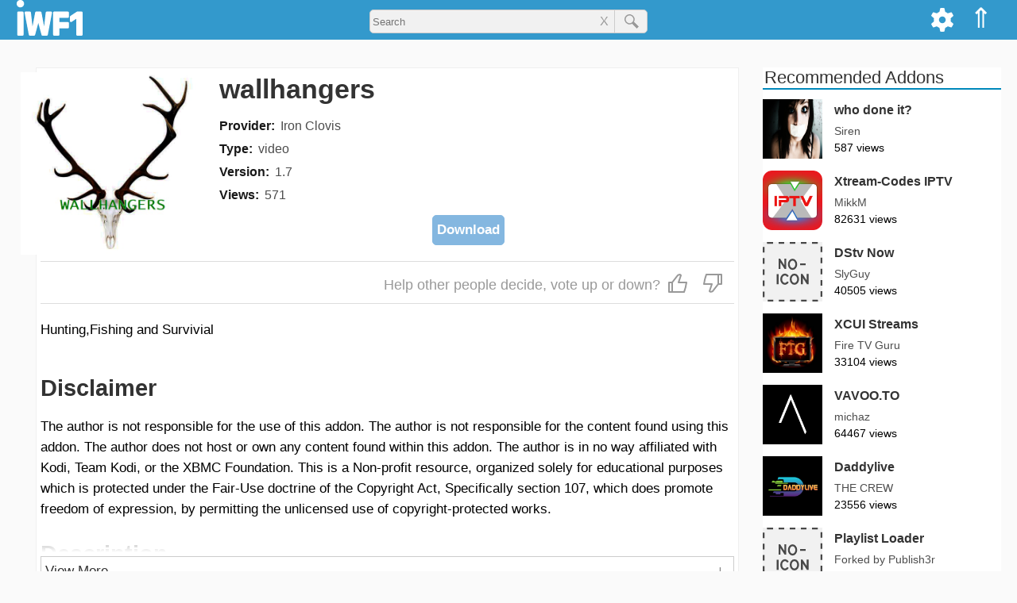

--- FILE ---
content_type: text/html; charset=utf-8
request_url: https://iwf1.com/kodi/plugin.video.wallhangers
body_size: 25494
content:
<!DOCTYPE html><html lang='en-US' class='no-js'><head><meta name='viewport' content='width=device-width'><title>wallhangers</title><meta name='description' content='everything from outdoor survival to hunting and fishing.' ><style>html{scroll-behavior:smooth;}img{max-width:100%;height:auto;}a{text-decoration:none;color:rgba(0,0,0,0.7);transition:color 0.5s ease;cursor:pointer;}a:hover{color:#39c;}a:focus{outline:0;}a img:hover{opacity:0.9;}table{margin-bottom:15px;}iframe{max-width:100%;}pre{white-space:pre-wrap;max-width:69ch;}hr{width:20%;margin:40px auto;overflow:hidden;border-width:0;}hr::after{content:'...';letter-spacing:25px;font-size:150%;}h4,h5,h6{color:#444;}i,em{font-style:italic;}strong{font-weight:bold;}blockquote{border-left:6px solid #39c;margin-left:0;padding-left:2%;}blockquote p{line-height:175%;font-size:115%;}code{font-family:Courier,serif;}#logo-1{height:35px;margin-top:7px;}#top-menu-bar{z-index:10;right:0px;}#menu a:hover{opacity:0.9;background-color:#069;}#top-menu-bar-list{margin:0;list-style-type:none;}.topanel i,.topanel a{color:#fff;}#cogmenu input,#cogmenu label{cursor:pointer;}.zugi{background-color:#fff;}@keyframes expand{from{width:35px;}to{width:250px;}}#logo-1{transition:all 0.5s ease;}#addons-title{margin-top:0;margin-bottom:15px;}.shura{display:block;font-size:16px;line-height:22px;margin-bottom:7px;}.magdir{font-weight:bold;color:rgba(0,0,0,0.9);margin-right:7px;}.hagdara{color:rgba(0,0,0,0.7);word-break:break-word;}#dl{display:block;padding-top:7px;text-align:center;}#habev:hover path,#alhabev:hover path{stroke:#39c;}#hibuv{font-size:25px;border-top:1px solid #ddd;border-bottom:1px solid #ddd;color:#999;padding:8px 5px;margin-bottom:20px;text-align:end;}#habev,#alhabev{display:inline-block;cursor:pointer;margin:5px;}#hibuv i{margin:0 5px;}.hubav,.hubav path{color:#38c;stroke:#38c;}#tmunot{display:block;position:relative;height:200px;overflow-x:visible;overflow-y:hidden;margin-bottom:10px;}#otef{position:absolute;}#tmunot a{display:block;float:left;position:relative;width:280px;margin:0 2px;}#tmunot img{display:block;height:175px;width:280px;}#kipul{color:#333;padding:5px;border:1px solid #ccc;margin:5px 0;cursor:pointer;}.bmaagar img{border-radius:10px;}.bmaagar:hover h3{color:#39c;}.bmaagar:hover path,.addon_card:hover path,.kishur_zad:hover path,.kishur_hipus:hover path{stroke:#39c;}#shitot_hatkana{margin-bottom:15px;}.shita_nivheret{display:inline-block;margin-bottom:0;margin-top:0;padding-bottom:2px;border-bottom:2px solid #38c;border-radius:0px;cursor:default;}.shita_efsharit{display:inline-block;margin-top:0;margin-bottom:0;padding-bottom:2px;background-color:rgba(0,0,0,0.02);cursor:pointer;}#ein_horada{display:inline-block;margin-top:0;margin-bottom:0;padding-bottom:2px;color:rgba(0,0,0,0.25);cursor:not-allowed;}#ein_tikya{display:inline-block;margin-top:0;margin-bottom:0;padding-bottom:2px;color:rgba(0,0,0,0.25);cursor:not-allowed;}.muhzn{padding-left:20px;}#horaot_hatkana ul{padding-left:10px;}.reshimat_nosafim{list-style:none;margin:0;padding:0;}.addons-link{display:inline-block;color:#38c;margin-bottom:7px;}.nosaf_llo_kishur{margin-bottom:7px;}.llo_zeva{color:rgba(0,0,0,0.9);}#addon_links{width:100%;text-align:center;margin-bottom:15px;}.addon_link{width:32.5%;display:inline-block;padding:5px 0;border-width:1px;border-style:solid;border-color:#999;padding:5px 0;transition:none;}.yes_addon_link{color:#38b;}.yes_addon_link:hover{background-color:#09c;color:#fff;}.no_addon_link{color:#9a9a9a;}.horadot{display:inline-block;font-size:80%;font-weight:bold;background-color:#38c;color:#fff;padding:2px 5px;margin:5px;border-radius:6px;}.horadot:hover{color:#fff;}.fade-text{background:linear-gradient(to right,rgba(255,255,255,0),rgba(255,255,255,1));bottom:0;max-height:100%;position:absolute;right:0;width:25px;height:36px;}.side-addons-img{margin-right:15px;display:inline-block;vertical-align:middle;width:75px;height:75px;background-color:#f1f1f1;overflow:hidden;}.side-addons a:hover .coteret_zad{color:#38c;}.addon_card:hover .coteret_tosaf{color:#38c;}.magbia{position:relative;display:block;width:100%;height:70px;}.meta_provider{position:relative;display:inline-block;z-index:2;top:0px;}.zfoitVsug{position:relative;top:-5px;color:rgba(0,0,0,0.7);}.meta_type{position:relative;z-index:2;}.addon-body{display:inline-block;background-color:#fff;padding:5px;margin-bottom:30px;border:1px solid #efefef;}#agaf_hearot{font-size:150%;font-weight:bold;color:rgba(0,0,0,0.8);margin-bottom:7px;}#cartisei_bayt_rashi{}.va h2{margin-bottom:0;}.tmunat_cartis,.ein_tmuna{width:100%;border-radius:15px;}#reshimot h2{font-size:18px;line-height:22px;padding:0 5px 5px;border-bottom:2px solid #39c;margin-bottom:0px;}#reshimot a:hover{color:#39c;background-color:rgba(0,0,0,0.01);}.sura{display:block;width:100%;position:relative;border-bottom:1px solid #ddd;color:#333;}.parit{display:inline-block;width:130px;padding:5px 10px;}.paritNivhar{font-weight:bold;}.parit_m{display:inline-block;border-left:1px solid #ddd;width:47px;text-align:center;padding:5px 0px;}.kufsa{display:inline-block;vertical-align:middle;width:15px;height:15px;line-height:15px;border:2px solid #ddd;}.parit_m.patuah .hezmata{border-top-color:#37a;}.hezmata{display:inline-block;width:0px;padding:0;border-top:10px solid rgba(0,0,0,0.7);border-right:5px solid transparent;border-left:5px solid transparent;}.tafrizon{display:block;padding:5px 10px;background-color:rgba(0,0,0,0.05);font-size:15px;}.page-title{margin-top:0;border-bottom:1px solid #bbb;display:inline-block;padding-right:12px;}.error-404{margin-bottom:25px;}.typo{font-size:75%;display:block;}#caftor_masnen{position:relative;display:inline-block;padding:5px;font-weight:bold;color:#333;margin-bottom:20px;cursor:pointer;}#caftor_masnen svg{margin-bottom:-3px;}#masnen{position:relative;padding-bottom:20px;margin-bottom:25px;border-bottom:1px solid #ddd;}#sidurim{display:inline-block;}#masnen h4{margin:0px;}.resimat_sinun{position:relative;list-style:none;padding-left:0;}.parit_hipus,.parit_hipus_k{display:inline-block;width:100px;}.ptah_tafrit_h{padding:0 10px;margin-left:5px;}.parit_h_Nivhar{font-weight:bold;}.phnk{border-bottom:1px solid #38c;}.tafrit_patuh a{position:relative;display:block;white-space:nowrap;}.sr_div{position:relative;display:inline-block;width:100%;margin-bottom:10px;}.kishur_hipus{display:block;width:100%;}.sr_text{display:inline-block;vertical-align:top;}.sr_metdesc{font-size:14px;color:#444;margin-bottom:5px;}.magbia_hipus{display:inline-block;width:100%;height:30px;}.sr_meta a{position:relative;display:inline-block;font-size:14px;line-height:22px;color:#555;margin-right:7px;z-index:2;}.sr_meta span{display:inline-block;font-size:14px;line-height:22px;color:#555;margin-right:7px;}#zadhipus{margin-top:35px;}#nores{text-align:center;}#secondary{background-color:#fff;}.sidetitle{color:#333;font-weight:300;padding-left:2px;clear:both;margin-top:0px;border-bottom:2px solid #08b;padding-right:15px;max-width:300px;font-size:130%;line-height:120%;}.kishur_zad{position:relative;display:block;z-index:1;}.sapak_zad{position:relative;display:inline-block;z-index:2;}.zfiot_zad{display:block;}#site-pagination{text-align:center;display:inline-block;width:100%;}#pagination{list-style-type:none;display:inline-block;padding-left:0px;}.pagination-li{float:left;}.pagination-a,.current,.pagination-ends{display:block;transition:none;}.pagination-a,.pagination-ends{color:#333;}.pagination-ends{padding:5px 5px;}.current{background-color:#39c;color:#fff;}.pagination-a:hover,.pagination-a:active,.pagination-ends:hover{background-color:#39c;color:#fff;}.entry-content a{color:#39c;}.pagination-li.elips{line-height:38px;}#post-pagination{list-style-type:none;display:inline-block;font-weight:bold;width:100%;padding-left:0;}#post-pagination li{float:left;margin-bottom:10px;}.post-current{background-color:#39c;color:#fff;border-radius:25px;}.post-pagination-a{color:#39c;transition:none;border-radius:25px;}.post-pagination-a:hover,.post-pagination-a:active{background-color:#39c;color:#fff;}@media all and (min-width:1280px){.only-mob{display:none;}body{margin:0;background-color:#fafafa;font-size:17px;line-height:26px;font-family:Helvetica,sans-serif;}.span_2{position:relative;float:left;width:910px;}.secondary{float:left;width:300px;margin-left:30px;overflow:hidden;}h1{font-size:34px;line-height:42px;color:#333;}h2{font-size:29px;line-height:38px;color:#333;margin-bottom:12px;}h3{font-size:24px;line-height:36px;color:#333;}h4{font-size:20px;line-height:27px;color:#333;}#horaot_hatkana p,#horaot_hatkana li{margin-top:0;color:rgba(0,0,0,0.9);font-size:18px;line-height:34px;}#masthead{background-color:#39c;height:50px;}#sargel_elion{display:block;width:1278px;padding:0 20px;margin:0 auto;}.site-branding{float:left;}.topanel{float:right;padding:10px 10px 8px;height:50px;color:#fff;}.topanel:hover{opacity:0.9;cursor:pointer;background-color:#069;}#lemala{position:relative;font-size:35px;}#cogdiv{position:relative;}#cogmenu{position:absolute;right:47px;background-color:#f1f1f1;padding:10px;top:50px;border-width:0 1px 1px 1px;border-style:solid;border-color:#ddd;z-index:9;display:none;}#applycog{float:right;margin-top:27px;padding:5px;background-color:#fff;border:1px solid #ccc;color:#333;border-radius:5px;}#search_kod_div{display:block;text-align:center;width:350px;position:relative;margin:0 auto;padding-top:12px;}#sear-kod-form{position:relative;}#search_kod_input{width:100%;height:30px;padding-left:3px;border:1px solid #ccc;border-radius:5px;background-color:#f1f1f1;padding-right:65px;outline:none;}#search_kod_submit_bt{position:absolute;top:0;right:0;width:42px;color:#777;height:30px;border-left:1px solid #ccc;border-top-right-radius:5px;border-bottom-right-radius:5px;}#clears{position:absolute;font-size:16px;line-height:30px;color:#999;cursor:pointer;padding:0 7px;top:0;right:42px;}#content_tosaf{position:relative;width:1280px;padding:0 20px;margin:35px auto 0;}#content_bayt{position:relative;width:1278px;padding:0 20px;margin:35px auto 0;}#content_hipus{position:relative;width:1278px;padding:0 20px;margin:15px auto;}#addons-header{display:inline-block;width:100%;margin-bottom:0px;}.otefTmunaDT,.ein_tmuna_dt{width:230px;}.nicnas{margin-left:25px;}.yoze{margin-left:-25px;}.yoze_r{margin:10px 0 0px -45px;max-width:105%;}#head_text{position:relative;display:inline-block;width:74%;padding-left:20px;vertical-align:top;}.bmaagar{position:relative;display:inline-block;width:175px;margin:20px;vertical-align:text-top;}.va{position:relative;display:block;width:100%;margin-bottom:20px;}.va h5{position:absolute;right:0;top:5px;display:inline-block;padding:4px;background-color:#38b;color:#fff;margin:0px;border:1px solid #09c;border-radius:5px;}.halon_catava{display:inline-block;width:32%;vertical-align:top;}.halon_catava h4{margin-top:0;}.marzev_catavot{display:inline-block;width:2%;}#muvlatim{display:inline-block;width:100%;margin-bottom:30px;border-bottom:1px solid #ccc;}#cartisim{display:inline-block;width:988px;vertical-align:top;}.addon-div{display:inline-block;position:relative;vertical-align:top;overflow:hidden;}.addon_card{position:relative;display:block;width:215px;height:310px;z-index:1;}.tmunat_cartis{position:relative;display:block;width:215px;height:215px;border-radius:15px;}.ein_tmuna{width:215px;}.coteret_tosaf{position:relative;display:block;font-size:20px;line-height:24px;margin:0px;}.teur_cartis{position:absolute;display:block;bottom:0px;width:100%;height:65px;font-size:14px;line-height:25px;}.gutter{display:inline-block;width:40px;height:330px;}.row{width:100%;display:inline-block;}#reshimot{display:inline-block;width:200px;border:1px solid #ccc;background-color:#fff;margin-left:50px;}#sivugim{display:inline-block;vertical-align:top;width:350px;}#sidurim{display:inline-block;vertical-align:top;width:180px;}#sivugim li,#sidurim li{display:inline-block;width:145px;margin-right:30px;}#search-rowsum p{line-height:22px;color:#444;}#masnen a{font-size:16px;line-height:32px;}.hezmistane{display:inline-block;width:0px;padding:0;border-top:5px solid transparent;border-bottom:5px solid transparent;border-left:10px solid rgba(0,0,0,0.7);}.tafrit_patuh{position:absolute;left:180px;top:0;}.otefTmunaHipus,.ein_tmuna_hipus{width:12%;}.sr_text{display:inline-block;vertical-align:top;width:85%;margin-left:2%;}.sr_title{margin:0;font-weight:normal;}.sr_meta{position:absolute;bottom:10px;left:14%;display:inline-block;}#hibuvezra{display:inline-block;font-size:18px;}#hahibuvim{display:inline-block;}.marzev{display:inline-block;width:30px;height:5px;}.pagination-li{margin-right:5px;font-size:18px;line-height:28px;}.pagination-a,.current{padding:5px 10px;}.post-pagination-li{margin-right:7px;font-size:18px;}.post-current,.post-pagination-a{padding:5px 10px;}#tavlat_meida_nosaf td{vertical-align:top;border-bottom:15px solid transparent;border-right:7px solid transparent;}.info_subtitle{margin-right:10px;white-space:nowrap;}.info_subtitle h4{margin:0px;}.adi{font-size:90%;}.od{cursor:pointer;color:#37b;font-size:100%;}.od:hover{color:#38c;border-color:#38c;}.side-addons{position:relative;display:inline-block;width:100%;margin-bottom:15px;}.coteret_zad{position:absolute;display:inline-block;line-break:anywhere;font-size:16px;margin:0;}.svz_zad{position:absolute;top:30px;left:90px;width:210px;font-size:14px;line-height:21px;}#tguvot{position:relative;display:block;width:1280px;padding:0 20px;margin:0 auto 25px;}#hagev{width:910px;margin-bottom:15px;}#hearot{width:910px;margin-top:40px;background-color:#fff;}.ta_rishon{display:block;width:50px;}.sm_mgiv{display:inline;padding-right:10px;font-weight:bold;word-break:break-word;}.taric_tguva{display:inline-block;vertical-align:top;font-size:14px;color:#333;}.site_info{position:relative;width:1278px;padding:0 20px;margin:0 auto;}}@media all and (min-width:950px) and (max-width:1279px){body{margin:0;background-color:#fafafa;font-size:16px;line-height:24px;font-family:Helvetica,sans-serif;}.span_1{position:relative;margin-top:50px;}.span_2{position:relative;}.secondary{overflow:hidden;display:inline-block;vertical-align:top;width:26%;margin-top:65px;overflow:hidden;}h1{font-size:26px;line-height:33px;font-weight:400;color:#333;}h2{font-size:24px;line-height:30px;font-weight:400;color:#333;margin-bottom:12px;}h3{font-size:20px;line-height:26px;font-weight:400;color:#333;}h4{font-size:18px;line-height:23px;color:#333;}#horaot_hatkana p,#horaot_hatkana li{margin-top:0;color:rgba(0,0,0,0.9);font-size:16px;line-height:24px;}#masthead{background-color:#39c;height:50px;position:fixed;right:0;left:0;top:0;z-index:99;}#sargel_elion{position:relative;margin:0 5px;}.site-branding{float:left;}.topanel{float:right;padding:10px 10px 8px;height:50px;color:#fff;}.topanel:hover{opacity:0.9;cursor:pointer;background-color:#069;}#lemala{position:relative;font-size:35px;}#cogdiv{position:relative;}#cogmenu{position:absolute;right:47px;background-color:#f1f1f1;padding:10px;top:50px;border-width:0 1px 1px 1px;border-style:solid;border-color:#ddd;z-index:9;display:none;}#applycog{float:right;margin-top:27px;padding:5px;background-color:#fff;border:1px solid #ccc;color:#333;border-radius:5px;}#search_kod_div{display:block;text-align:center;width:350px;position:relative;margin:0 auto;padding-top:14px;}#sear-kod-form{position:relative;}#search_kod_input{width:100%;height:30px;padding-left:3px;border:1px solid #ccc;border-radius:5px;background-color:#f1f1f1;padding-right:65px;outline:none;}#search_kod_submit_bt{position:absolute;top:0;right:0;width:42px;color:#777;height:30px;border-left:1px solid #ccc;border-top-right-radius:5px;border-bottom-right-radius:5px;margin-left:-5px;}#clears{position:absolute;font-size:16px;line-height:30px;color:#999;cursor:pointer;padding:0 7px;top:0;right:42px;}#content_tosaf{position:relative;display:inline-block;width:72%;margin-top:50px;}#content_bayt{padding-top:20px;}#content_tosaf,#content_hipus{padding:15px 5px 0;}#addons-header{display:inline-block;width:100%;margin-bottom:0px;}.otefTmunaDT,.ein_tmuna_dt{width:26%;}.nicnas{margin-left:25px;}.yoze{margin-left:-25px;}.yoze_r{margin:10px 0 0px -45px;max-width:105%;}#head_text{position:relative;display:inline-block;width:74%;padding-left:20px;vertical-align:top;}.bmaagar{position:relative;width:20%;display:inline-block;margin:2%;vertical-align:text-top;}.va{position:relative;display:inline-block;width:96%;margin:-25px 2% 5px;}.va h5{display:inline-block;position:absolute;right:0;top:3px;padding:3px;background-color:#38b;color:#fff;border:1px solid #09c;border-radius:4px;}.halon_catava{display:inline-block;width:32%;vertical-align:top;}.halon_catava h4{margin-top:0;}.marzev_catavot{display:inline-block;width:2%;}#muvlatim{display:inline-block;width:100%;margin-bottom:30px;margin-top:15px;border-bottom:1px solid #ccc;}#muvlatim .addon-div{position:relative;display:inline-block;vertical-align:top;width:17%;margin:0px 1.5% 45px;overflow:hidden;}#coteret_boded{margin-left:1.5%;}#cartisim{display:inline-block;width:78%;vertical-align:top;margin-top:5px;}#cartisim .addon-div{position:relative;display:inline-block;vertical-align:top;width:22%;margin:0px 1.5% 45px;overflow:hidden;}.addon_card{position:relative;display:block;width:100%;z-index:1;}.coteret_tosaf{display:inline-block;width:100%;font-size:16px;line-height:24px;font-weight:bold;margin:0;overflow:hidden;}.magbia{position:relative;display:block;width:100%;height:40px;}.teur_cartis{position:absolute;display:block;bottom:0px;width:100%;height:45px;font-size:14px;line-height:25px;}#reshimot{display:inline-block;width:200px;border:1px solid #ccc;background-color:#fff;}#sivugim{display:inline-block;vertical-align:top;width:350px;}#sivugim li{display:inline-block;width:145px;margin-right:30px;}#search-rowsum{display:block;}#search-rowsum p{line-height:22px;color:#444;}#masnen a{font-size:16px;line-height:32px;}.hezmistane{display:inline-block;width:0px;padding:0;border-top:5px solid transparent;border-bottom:5px solid transparent;border-left:10px solid rgba(0,0,0,0.7);}.tafrit_patuh{position:absolute;left:180px;top:0;}.otefTmunaHipus,.ein_tmuna_hipus{width:12%;}.sr_text{display:inline-block;vertical-align:top;width:85%;margin-left:2%;}.sr_title{margin:0;font-weight:normal;font-size:20px;}.sr_meta{position:absolute;bottom:10px;left:14%;display:inline-block;}.gutter2{display:block;width:3%;float:left;height:60px;}.row2{width:100%;display:inline-block;}#hibuvezra{display:inline-block;vertical-align:top;text-align:justify;font-size:16px;padding:5px 0;}#hahibuvim{display:inline-block;}.marzev{display:inline-block;width:30px;height:5px;}#tavlat_meida_nosaf td{vertical-align:top;border-bottom:15px solid transparent;border-right:7px solid transparent;}.info_subtitle{margin-right:10px;white-space:nowrap;}.info_subtitle h4{margin:0px;}.adi{font-size:90%;}.od{cursor:pointer;color:#37b;font-size:100%;}.pagination-li{margin-right:5px;font-size:18px;line-height:28px;}.pagination-a,.current{padding:5px 10px;}#sideblock-1{margin:0 5px;}.side-addons{position:relative;display:inline-block;width:100%;margin-bottom:15px;}.coteret_zad{position:absolute;top:0;left:90px;display:inline-block;line-break:anywhere;font-size:16px;margin:0;}.svz_zad{position:absolute;top:30px;left:90px;width:210px;font-size:14px;line-height:21px;}#tguvot{position:relative;display:block;width:72%;padding:0 5px;}#hearot{background-color:#fff;width:100%;}.ta_rishon{display:block;width:50px;}.sm_mgiv{display:inline;padding-right:10px;font-weight:bold;word-break:break-word;}.taric_tguva{display:inline-block;vertical-align:top;font-size:14px;color:#333;}.site_info{padding:0 5px;}.only-mob{display:none;}}@media all and (min-width:767px) and (max-width:949px){body{margin:0;background-color:#fafafa;font-size:16px;line-height:24px;font-family:Helvetica,sans-serif;}.span_1{position:relative;margin-top:50px;}.span_2{position:relative;width:767px;}.secondary{width:767px;margin:0 auto;overflow:hidden;}h1{font-size:26px;line-height:33px;font-weight:400;color:#333;}h2{font-size:24px;line-height:30px;font-weight:400;color:#333;margin-bottom:12px;}h3{font-size:20px;line-height:26px;font-weight:400;color:#333;}h4{font-size:18px;line-height:23px;color:#333;}#horaot_hatkana p,#horaot_hatkana li{margin-top:0;color:rgba(0,0,0,0.9);font-size:16px;line-height:24px;}#masthead{background-color:#39c;height:50px;position:fixed;right:0;left:0;top:0;z-index:99;}#sargel_elion{position:relative;width:747px;margin:0 auto;}.site-branding{float:left;}#kavim{float:right;}#mone_vim{position:absolute;right:40px;top:12px;font-size:25px;color:#fff;border-right:2px solid transparent;}#reshimot{position:fixed;right:-200px;top:135px;display:block;width:200px;border:1px solid #ccc;background-color:#fff;overflow-y:scroll;z-index:9;transition:right 0.1s linear 0s;}#panelbtns{position:fixed;top:50px;right:-200px;display:block;width:200px;border-top:1px solid #ccc;border-right:1px solid #ccc;border-bottom:3px solid #999;border-left:1px solid #ccc;background-color:#fff;z-index:9;transition:right 0.1s linear 0s;}#kodi_home,#cog{padding:5px 0;text-align:center;border:1px solid #ccc;}#lemala{font-size:30px;}#cog path{fill:#333;}#cogmenu{z-index:9;width:100%;position:relative;background-color:#efefef;padding:5px;border:1px solid #ccc;}#cogform{width:200px;margin:5px auto 0;text-align:center;}#applycog{padding:5px;background-color:#fff;border:1px solid #ccc;color:#333;margin-top:5px;border-radius:5px;}#search_kod_div{display:block;text-align:center;width:50%;position:relative;margin:0 auto;padding-top:14px;}#sear-kod-form{position:relative;}#search_kod_input{width:100%;height:30px;padding-left:3px;border:1px solid #ccc;border-radius:5px;background-color:#f1f1f1;padding-right:65px;outline:none;}#search_kod_submit_bt{position:absolute;top:0;right:0;width:42px;color:#777;height:30px;border-left:1px solid #ccc;border-top-right-radius:5px;border-bottom-right-radius:5px;}#clears{position:absolute;font-size:16px;line-height:30px;color:#999;cursor:pointer;padding:0 7px;top:0;right:42px;}#content_tosaf{width:767px;margin:75px auto 0;}#content_bayt{width:767px;margin:45px auto 0;}#content_hipus{width:767px;margin:55px auto 0;}#addons-header{display:inline-block;width:100%;margin-bottom:0px;}.otefTmunaDT,.ein_tmuna_dt{width:26%;}.yoze_r{max-width:102%;margin-left:-20px;margin-top:10px;}#head_text{position:relative;display:inline-block;width:74%;padding-left:20px;vertical-align:top;}.bmaagar{position:relative;width:20%;display:inline-block;margin:2%;vertical-align:text-top;}.va{position:relative;display:inline-block;width:96%;margin:0 2% 5px;}.va h5{display:inline-block;position:absolute;right:0;top:3px;padding:3px;background-color:#38b;color:#fff;border:1px solid #09c;border-radius:4px;}.halon_catava{display:inline-block;width:32%;vertical-align:top;}.halon_catava h4{margin-top:0;}.marzev_catavot{display:inline-block;width:2%;}#muvlatim{display:inline-block;width:100%;margin-bottom:30px;margin-top:15px;border-bottom:1px solid #ccc;}#coteret_boded{margin-left:2%;}#cartisim{padding-top:20px;}.addon-div{position:relative;display:inline-block;vertical-align:top;width:22%;margin:0px 1.5% 45px;overflow:hidden;}.addon_card{position:relative;display:block;width:100%;z-index:1;}.coteret_tosaf{display:inline-block;width:100%;font-size:16px;line-height:24px;font-weight:bold;margin:0;overflow:hidden;}.magbia{position:relative;display:block;width:100%;height:40px;}.teur_cartis{position:absolute;display:block;bottom:0px;width:100%;height:45px;font-size:14px;line-height:25px;}#sivugim{display:inline-block;vertical-align:top;width:350px;}#sivugim li{display:inline-block;width:145px;margin-right:30px;}#search-rowsum{display:block;}#search-rowsum p{line-height:22px;color:#444;}#masnen a{font-size:16px;line-height:32px;}.hezmistane{display:inline-block;width:0px;padding:0;border-top:5px solid transparent;border-bottom:5px solid transparent;border-left:10px solid rgba(0,0,0,0.7);}.tafrit_patuh{position:absolute;left:180px;top:0;}.otefTmunaHipus,.ein_tmuna_hipus{width:16%;}.sr_text{display:inline-block;vertical-align:top;width:82%;margin-left:2%;}.sr_title{margin:0;font-weight:normal;font-size:20px;}.sr_meta{position:absolute;bottom:10px;left:18%;display:inline-block;}.gutter2{display:block;width:3%;float:left;height:60px;}.row2{width:100%;display:inline-block;}#hibuvezra{display:inline-block;vertical-align:top;text-align:justify;font-size:16px;padding:5px 0;}#hahibuvim{display:inline-block;}.marzev{display:inline-block;width:30px;height:5px;}#tavlat_meida_nosaf td{vertical-align:top;border-bottom:15px solid transparent;border-right:7px solid transparent;}.info_subtitle{margin-right:10px;white-space:nowrap;}.info_subtitle h4{margin:0px;}.adi{font-size:90%;}.od{cursor:pointer;color:#37b;font-size:100%;}.pagination-li{margin-right:5px;font-size:18px;line-height:28px;}.pagination-a,.current{padding:5px 10px;}#sideblock-1{margin:0 5px;}.side-addons{position:relative;display:inline-block;width:48%;margin-bottom:15px;margin-right:1%;}.coteret_zad{position:absolute;top:0;left:90px;font-size:16px;margin:0;line-break:anywhere;}.svz_zad{position:absolute;top:30px;left:90px;font-size:14px;line-height:21px;}#tguvot{position:relative;display:block;width:767px;padding:0 5px;margin:75px auto 0;}#hearot{background-color:#fff;width:100%;}.ta_rishon{display:block;width:50px;}.sm_mgiv{display:inline;padding-right:10px;font-weight:bold;word-break:break-word;}.taric_tguva{display:inline-block;vertical-align:top;font-size:14px;color:#333;}.site_info{width:767px;margin:0 auto;}.no-mob,.lo_bnayad{display:none;}}@media all and (min-width:436px) and (max-width:766px){body{margin:0;background-color:#fafafa;font-size:16px;line-height:24px;font-family:Helvetica,sans-serif;}.span_1{position:relative;margin-top:50px;}.span_2{position:relative;}.secondary{overflow:hidden;}h1{font-size:26px;line-height:33px;font-weight:400;color:#333;}h2{font-size:24px;line-height:30px;font-weight:400;color:#333;margin-bottom:12px;}h3{font-size:20px;line-height:26px;font-weight:400;color:#333;}h4{font-size:18px;line-height:23px;color:#333;}#horaot_hatkana p,#horaot_hatkana li{margin-top:0;color:rgba(0,0,0,0.9);font-size:16px;line-height:24px;}#masthead{background-color:#39c;height:50px;position:fixed;right:0;left:0;top:0;z-index:99;}#sargel_elion{position:relative;margin:0 5px;}.site-branding{float:left;width:70px;}#kavim{float:right;}#mone_vim{position:absolute;right:40px;top:12px;font-size:25px;color:#fff;border-right:2px solid transparent;}#reshimot{position:fixed;right:-200px;top:135px;display:block;width:200px;border:1px solid #ccc;background-color:#fff;overflow-y:scroll;z-index:9;transition:right 0.1s linear 0s;}#panelbtns{position:fixed;top:50px;right:-200px;display:block;width:200px;border-top:1px solid #ccc;border-right:1px solid #ccc;border-bottom:3px solid #999;border-left:1px solid #ccc;background-color:#fff;z-index:9;transition:right 0.1s linear 0s;}#kodi_home,#cog{padding:5px 0;text-align:center;border:1px solid #ccc;}#lemala{font-size:30px;}#cog path{fill:#333;}#cogmenu{z-index:9;width:100%;position:relative;background-color:#efefef;padding:5px;border:1px solid #ccc;}#cogform{width:200px;margin:5px auto 0;text-align:center;}#applycog{padding:5px;background-color:#fff;border:1px solid #ccc;color:#333;margin-top:5px;border-radius:5px;}#search_kod_div{display:block;text-align:center;width:50%;position:relative;margin:0 auto;padding-top:14px;}#sear-kod-form{position:relative;}#search_kod_input{width:100%;height:30px;padding-left:3px;border:1px solid #ccc;border-radius:5px;background-color:#f1f1f1;padding-right:65px;outline:none;}#search_kod_submit_bt{position:absolute;top:0;right:0;width:42px;color:#777;height:30px;border-left:1px solid #ccc;border-top-right-radius:5px;border-bottom-right-radius:5px;}#clears{position:absolute;font-size:16px;line-height:30px;color:#999;cursor:pointer;padding:0 7px;top:0;right:42px;}#content_tosaf,#content_hipus{padding:15px 5px 0;}#addons-header{display:inline-block;width:100%;margin-bottom:0px;}.otefTmunaDT,.ein_tmuna_dt{width:26%;}.yoze_r{max-width:102%;margin-left:-20px;margin-top:10px;}#head_text{position:relative;display:inline-block;width:74%;padding-left:20px;vertical-align:top;}.bmaagar{position:relative;width:21%;display:inline-block;margin:2%;vertical-align:text-top;}.va{position:relative;display:inline-block;width:96%;margin:0 2% 5px;}.va h5{display:inline-block;position:absolute;right:0;top:3px;padding:3px;background-color:#38b;color:#fff;border:1px solid #09c;border-radius:4px;}.halon_catava{margin:0 7px 15px;}.halon_catava h4{margin-top:0;}#muvlatim{display:inline-block;width:100%;margin-bottom:30px;margin-top:15px;border-bottom:1px solid #ccc;}#coteret_boded{margin-left:2%;}#cartisim{padding-top:20px;}.addon-div{position:relative;display:inline-block;vertical-align:top;width:29%;margin:0px 2% 45px;overflow:hidden;}.addon_card{position:relative;display:block;width:100%;z-index:1;}.coteret_tosaf{display:inline-block;width:100%;font-size:16px;line-height:24px;font-weight:bold;margin:0;overflow:hidden;}.magbia{position:relative;display:block;width:100%;height:40px;}.teur_cartis{position:absolute;display:block;bottom:0px;width:100%;height:45px;font-size:14px;line-height:25px;}#sivugim{display:inline-block;vertical-align:top;margin-right:10%;}#search-rowsum{display:block;}#search-rowsum p{line-height:22px;color:#444;}.parit_hipus,.parit_hipus_k{font-size:16px;line-height:32px;}.hezmistane{display:inline-block;width:0px;padding:0;border-top:10px solid rgba(0,0,0,0.7);border-right:5px solid transparent;border-left:5px solid transparent;}.tafrit_patuh{margin:5px 0;}.tafrizon_h{font-size:14px;line-height:26px;}.otefTmunaHipus,.ein_tmuna_hipus{width:16%;}.sr_text{display:inline-block;vertical-align:top;width:82%;margin-left:2%;}.sr_title{margin:0;font-weight:normal;font-size:18px;}.sr_meta{position:absolute;bottom:10px;left:18%;display:inline-block;}.gutter2{display:block;width:3%;float:left;height:60px;}.row2{width:100%;display:inline-block;}#hibuvezra{display:inline-block;vertical-align:top;max-width:60%;text-align:left;font-size:16px;padding:5px 0;}#hahibuvim{display:inline-block;}.marzev{display:block;height:12px;}#tavlat_meida_nosaf td{float:left;border-bottom:7px solid transparent;}.info_subtitle{margin-right:10px;white-space:nowrap;}.info_subtitle h4{margin:0px;}.adi{font-size:90%;margin-right:7px;}.od{cursor:pointer;color:#37b;font-size:100%;}.pagination-li{margin-right:5px;font-size:18px;line-height:28px;}.pagination-a,.current{padding:5px 10px;}#sideblock-1{margin:0 5px;}@media all and (max-width:599px){.side-addons{position:relative;display:inline-block;width:100%;margin-bottom:15px;margin-right:1%;}}@media all and (min-width:600px){.side-addons{position:relative;display:inline-block;width:48%;margin-bottom:15px;margin-right:1%;}}.coteret_zad{position:absolute;top:0;left:90px;font-size:16px;margin:0;line-break:anywhere;}.svz_zad{position:absolute;top:30px;left:90px;font-size:14px;line-height:21px;}#tguvot{position:relative;display:block;padding:15px 5px 0;overflow:hidden;}#hearot{background-color:#fff;width:100%;}.sm_mgiv{display:inline;padding-right:10px;font-weight:bold;word-break:break-word;}.taric_tguva{display:inline-block;vertical-align:top;font-size:14px;color:#333;}.site_info{padding:0 5px;}.no-mob,.lo_bnayad,.lo_bnayad1{display:none;}}@media all and (max-width:435px){body{margin:0;background-color:#fafafa;font-size:16px;line-height:24px;font-family:Helvetica,sans-serif;}.span_1{position:relative;margin-top:50px;}.span_2{position:relative;}.secondary{overflow:hidden;}h1{font-size:26px;line-height:33px;font-weight:400;color:#333;}h2{font-size:24px;line-height:30px;font-weight:400;color:#333;margin-bottom:12px;}h3{font-size:20px;line-height:24px;font-weight:400;color:#333;}h4{font-size:18px;line-height:23px;color:#333;}#horaot_hatkana p,#horaot_hatkana li{margin-top:0;color:rgba(0,0,0,0.9);font-size:16px;line-height:24px;}#masthead{background-color:#39c;height:50px;position:fixed;right:0;left:0;top:0;z-index:99;}#sargel_elion{position:relative;margin:0 5px;}.site-branding{float:left;width:70px;}#kavim{float:right;}#mone_vim{position:absolute;right:40px;top:12px;font-size:25px;color:#fff;border-right:2px solid transparent;}#reshimot{position:fixed;right:-200px;top:135px;display:block;width:200px;border:1px solid #ccc;background-color:#fff;overflow-y:scroll;z-index:9;transition:right 0.1s linear 0s;}#panelbtns{position:fixed;top:50px;right:-200px;display:block;width:200px;border-top:1px solid #ccc;border-right:1px solid #ccc;border-bottom:3px solid #999;border-left:1px solid #ccc;background-color:#fff;z-index:9;transition:right 0.1s linear 0s;}#kodi_home,#cog{padding:5px 0;text-align:center;border:1px solid #ccc;}#lemala{font-size:30px;}#cog path{fill:#333;}#cogmenu{z-index:9;width:100%;position:relative;background-color:#efefef;padding:5px;border:1px solid #ccc;}#cogform{width:200px;margin:5px auto 0;text-align:center;}#applycog{padding:5px;background-color:#fff;border:1px solid #ccc;color:#333;margin-top:5px;border-radius:5px;}#search_kod_div{display:block;text-align:center;width:50%;position:relative;margin:0 0 0 32%;padding-top:14px;}#sear-kod-form{position:relative;}#search_kod_input{width:100%;height:30px;padding-left:3px;border:1px solid #ccc;border-radius:5px;background-color:#f1f1f1;padding-right:65px;outline:none;}#search_kod_submit_bt{position:absolute;top:0;right:0;width:42px;color:#777;height:30px;border-left:1px solid #ccc;border-top-right-radius:5px;border-bottom-right-radius:5px;}#clears{position:absolute;font-size:16px;line-height:30px;color:#999;cursor:pointer;padding:0 7px;top:0;right:42px;}#content_tosaf,#content_hipus{padding:15px 5px 0;}#addons-header{width:100%;margin-bottom:0px;display:inline-block;}.otefTmunaDT,.ein_tmuna_dt{width:50%;margin-left:25%;}.yoze_r{max-width:105%;margin-left:-5%;margin-top:10px;}#head_text{padding-left:15px;}.bmaagar{position:relative;width:46%;display:inline-block;margin:2%;vertical-align:text-top;}.va{position:relative;display:inline-block;width:96%;margin:0 2% 5px;}.va h5{display:inline-block;position:absolute;right:0;top:3px;padding:3px;background-color:#38b;color:#fff;border:1px solid #09c;border-radius:4px;}.halon_catava{margin:0 7px 15px;}.halon_catava h4{margin-top:0;}#muvlatim{display:inline-block;width:100%;margin-bottom:30px;margin-top:15px;border-bottom:1px solid #ccc;}#coteret_boded{margin-left:2%;}#cartisim{padding-top:20px;}.addon-div{position:relative;display:inline-block;vertical-align:top;width:46%;margin:0px 2% 45px;overflow:hidden;}.addon_card{position:relative;display:block;width:100%;z-index:1;}.coteret_tosaf{display:inline-block;width:100%;font-size:16px;line-height:24px;font-weight:bold;margin:0;overflow:hidden;}.magbia{position:relative;display:block;width:100%;height:40px;}.teur_cartis{position:absolute;display:block;bottom:0px;width:100%;height:45px;font-size:12px;line-height:23px;}#sivugim{display:inline-block;vertical-align:top;margin-right:10%;}#search-rowsum{display:block;}#search-rowsum p{line-height:22px;color:#444;}.parit_hipus,.parit_hipus_k{font-size:16px;line-height:32px;}.hezmistane{display:inline-block;width:0px;padding:0;border-top:10px solid rgba(0,0,0,0.7);border-right:5px solid transparent;border-left:5px solid transparent;}.tafrit_patuh{margin:5px 0;}.tafrizon_h{font-size:14px;line-height:26px;}.otefTmunaHipus,.ein_tmuna_hipus{width:24%;}.sr_text{display:inline-block;vertical-align:top;width:73%;margin-left:2%;}.sr_title{margin:0;font-weight:normal;font-size:16px;}.sr_meta{position:absolute;bottom:10px;left:26%;display:inline-block;}.gutter2{display:block;width:3%;float:left;height:60px;}.row2{width:100%;display:inline-block;}#hibuvezra{display:inline-block;vertical-align:top;max-width:50%;text-align:left;font-size:16px;padding:5px 0;}#hahibuvim{display:inline-block;max-width:50%;height:35px;}.marzev{display:block;height:12px;}#tavlat_meida_nosaf td{float:left;border-bottom:7px solid transparent;}.info_subtitle{margin-right:10px;white-space:nowrap;}.info_subtitle h4{margin:0;}.adi{font-size:90%;margin-right:7px;}.od{cursor:pointer;color:#37b;font-size:100%;}.pagination-li{margin-right:5px;font-size:18px;line-height:28px;}.pagination-a,.current{padding:5px 10px;}#sideblock-1{margin:0 5px;}.side-addons{position:relative;display:inline-block;width:100%;margin-bottom:15px;}.coteret_zad{position:absolute;top:0;left:90px;font-size:16px;margin:0;line-break:anywhere;}.svz_zad{position:absolute;top:30px;left:90px;font-size:14px;line-height:21px;}#tguvot{position:relative;display:block;padding:15px 0 0 5px;overflow:hidden;}#hearot{width:100%;background-color:#fff;}.sm_mgiv{display:inline;padding-right:10px;font-size:14px;font-weight:bold;word-break:break-word;}.taric_tguva{display:inline-block;vertical-align:top;font-size:12px;color:#333;}.site_info{padding:0 5px;}.no-mob,.lo_bnayad{display:none;}}#keta_catavot h2{text-align:center;}.od_bayt_rashi{text-align:center;font-size:135%;margin:0 0 20px;}.od_bayt_rashi a{color:#38b;}#otef_guf,#tatOtef_guf{position:relative;width:100%;}#hagev td{vertical-align:top;}#guf_tguva,#tatGuf_tguva{position:relative;display:inline-block;width:100%;min-height:100px;padding:1px 3px 20px;font-size:16px;line-height:24px;font-family:Helvetica,sans-serif;background-color:#fff;margin-bottom:5px;border:1px solid #ccc;word-break:break-word;z-index:1;resize:none;overflow:hidden;}#sem_tguva,#tatSem_tguva,#doal_tguva,#tatDoal_tguva{display:inline-block;width:100%;height:30px;padding:1px 3px;font-size:16px;line-height:24px;font-family:Helvetica,sans-serif;background-color:#fff;border:1px solid #ccc;overflow:hidden;}.ta_siman_doal{padding-top:0;}#siman_doal,#tatSiman_doal{margin-right:5px;margin-left:0;cursor:pointer;}.tavit_siman_doal{font-size:90%;color:rgba(0,0,0,0.9);cursor:pointer;}#caftor_tguva,#tatCaftor_tguva{position:relative;display:inline-block;vertical-align:top;width:100%;padding:7px;font-weight:bold;color:#fff;background-color:#38c;border:1px solid #ccc;}#omdan,#tatOmdan{position:absolute;top:0;left:0;visibility:hidden;width:100%;min-height:100px;padding:1px 3px 20px;font-size:16px;line-height:24px;font-family:Helvetica,sans-serif;background-color:#fff;margin-bottom:5px;border:1px solid #ccc;word-break:break-word;z-index:0;white-space:pre-wrap;outline-width:1px;}.moteh_kelet{width:100%;}#mone_tavim,#tatMone_tavim{position:absolute;display:block;bottom:10px;right:10px;font-size:14px;color:rgba(0,0,0,0.35);z-index:1;}.sgiac{color:#f00;}.hearahdsa{position:relative;padding:2px 5px;margin-bottom:15px;}.tocen_tguva{word-break:break-word;padding-bottom:20px;}#colophon{min-height:100px;border-top:1px solid #bbb;}#fifth{display:inline-block;vertical-align:bottom;}#shivuk{display:block;float:right;font-weight:bold;text-align:right;margin-right:25px;margin-top:20px;}#shivuk p{color:rgba(0,0,0,0.7);}#hazaha{margin-right:-25px;}.footer_menu{float:left;}.footer_title{font-weight:normal;font-size:27px;margin-bottom:10px;}.footer_ul{list-style:none;margin:0;padding:0;}#copyright{margin-top:30px;font-weight:bold;color:#555;font-size:75%;clear:both;}#copyright a{color:#000;}header,section,footer,aside,nav,main,article,figure{display:block;}div,textarea{box-sizing:border-box;}input{border:none;box-sizing:border-box;}button{background:none;border:none;padding:0;margin:0;cursor:pointer;}.meta{margin:10px 10px 10px 0;}.side-meta{position:absolute;bottom:0;right:0;}.clear{clear:both;height:15px;}.img-container,.related-img-container{text-align:center;position:relative;overflow:hidden;}#bid-overlay{position:fixed;background-color:rgba(0,0,0,0.75);top:0;bottom:0;right:0;left:0;z-index:999;text-align:center;}#bid-item{position:absolute;left:0;right:0;margin:auto;padding:1px;border:10px solid #fff;background-color:#dcdcdc;visibility:hidden;min-width:100px;min-height:72px;}#bid-closebtn{position:absolute;left:0px;margin:auto;width:35px;color:rgb(255,255,255);z-index:1001;font-size:20px;font-weight:bold;border:5px solid rgb(255,255,255);border-radius:50%;background-color:#28b;cursor:pointer;visibility:hidden;}#bid-right,#bid-left{position:absolute;cursor:pointer;visibility:hidden;}#bid-left .bid-arrow{left:15%;}#bid-right .bid-arrow{right:15%;}.bid-arrow{position:absolute;top:50%;color:rgb(255,255,255);z-index:1001;font-size:20px;font-weight:bold;border:5px solid #FFF;border-radius:50%;padding:4px 8px 4px;background-color:#28b;cursor:pointer;display:none;}#bid-right:hover .bid-arrow,#bid-left:hover .bid-arrow{display:block;}.cbl-boxes{margin-top:15px;display:block;}.aligncenter{margin:auto;}.error{color:red;}#contact-form{padding:0 5px;}#form-submit{padding:5px 10px;background-color:#c63;color:#fff;font-weight:bold;cursor:pointer;}#form-submit:hover,#form-submit:active{background-color:#d74;}#sentsucceed h2{color:#c63;}.va h5:hover{background-color:#39c;box-shadow:0px 2px 1px #222}.dlbtn{display:inline-block;padding:5px;background-color:#38c;text-decoration:none;border:1px solid #38c;border-radius:5px;margin-bottom:15px;color:#fff;cursor:pointer;font-weight:700;transition:none;}.dlbtn:hover{color:#38c;background-color:#fff;}.dlbtn_nl{display:inline-block;padding:5px;background-color:#38c;text-decoration:none;border:1px solid #38c;border-radius:5px;margin-bottom:15px;color:#fff;cursor:not-allowed;font-weight:700;transition:none;opacity:0.6;}#search_kod_input:focus{background-color:#fff;}.sr_div:hover .sr_title{color:#38c;}#srs{position:relative;display:none;z-index:9;text-align:left;background-color:#fff;border:1px solid #ddd;}#srs a{display:inline-block;width:100%;}#srs a:hover,#srs a:focus{background-color:#eee;color:#333;}#srs p{margin:0;padding:4px 5px 7px;color:#333;font-size:15px;line-height:24px;}.mustr{display:none;}#search_kod_div:active:focus{width:100%;position:absolute;left:0;}#search_kod_div:active:focus input{height:50px;}#melel{position:relative;display:block;max-height:250px;overflow:hidden;transition:max-height 0.3s ease-in-out;}#eemuum{position:absolute;top:205px;right:0;bottom:0;left:0;background:linear-gradient(to bottom,rgba(255,255,255,0),rgba(255,255,255,1));transition:opacity 0.2s ease-in-out;}#harhev,#kapel{font-weight:bold;float:right;margin-right:7px;}.pi2{position:absolute;top:0;left:0;background-color:rgb(240,0,0);color:#fff;padding:5px;z-index:1;border-radius:5px;}.pi3{position:absolute;top:0;left:0;background-color:rgb(0,200,0);color:#fff;padding:5px;z-index:1;border-radius:5px;}.pi0{position:absolute;top:0;left:0;background-color:rgb(230,10,10);color:#fff;z-index:1;border-radius:5px;padding:6px 11px;font-size:26px;font-weight:bold;}.pi2z{position:absolute;top:0;left:0;background-color:rgb(240,0,0);color:#fff;padding:2px;z-index:1;border-radius:5px;}.pi3z{position:absolute;top:0;left:0;background-color:rgb(0,200,0);color:#fff;padding:2px;z-index:1;border-radius:5px;}#pihor{position:relative;display:inline-block;vertical-align:top;margin-left:5px;cursor:pointer;}#hodaat_piton1{width:100%;padding:5px;border:2px solid rgb(240,0,0);border-radius:5px;background-color:rgba(120,0,0,0.05);margin-top:10px;}#msuls{float:left;font-size:40px;font-family:times new roman;line-height:50px;margin-right:10px;color:rgb(220,0,0);padding:0px 10px;border-top:5px solid red;border-bottom:5px solid red;border-right:3px solid red;border-left:5px solid rgb(230,0,30);}#tocn_hodaa1{color:red;display:inline;}#tocn_hodaa0{color:#f00;}#hodaat_piton2{width:100%;padding:5px;border:2px solid rgb(0,100,0);border-radius:5px;background-color:rgba(0,120,0,0.05);margin-top:10px;}#ribuaa{float:left;font-size:40px;font-family:times new roman;line-height:50px;margin-right:10px;color:rgb(0,110,0);padding:0px 10px;border-top:5px solid green;border-bottom:5px solid green;border-right:3px solid green;border-left:5px solid rgb(0,100,30);}#tocn_hodaa2{color:green;display:inline;}#otefparnsa{position:relative;display:block;min-height:40px;margin-bottom:10px;}#parnasa{position:relative;text-align:center;padding:30px 5px;margin:0px 5px;border:2px solid #39c;border-radius:10px;transition:height 0.5s ease,width 0.5s ease;overflow:hidden;}#cb{padding:1px 3px;background-color:rgb(210,20,20);color:#ff0;}#sgor{position:absolute;right:10px;top:5px;cursor:pointer;font-size:30px;padding:5px;z-index:1;}.misHeara{width:1%;}.revahletat{display:block;margin-bottom:10px;}.tattguvot-hzg,.tattguvot-hstr{display:inline-block;cursor:pointer;font-weight:bold;color:rgb(50,120,170);margin-bottom:10px;font-size:90%;}.tattguvot-hzg::after{content:" ";border-top:8px solid rgb(50,120,170);border-right:7px solid transparent;border-left:7px solid transparent;display:inline-block;margin-left:7px;}.tattguvot-hstr::after{content:" ";border-bottom:8px solid rgb(50,120,170);border-right:7px solid transparent;border-left:7px solid transparent;display:inline-block;margin-left:7px;}.hashev{cursor:pointer;border:1px solid #ccc;border-radius:20px;text-align:center;width:75px;font-weight:bold;color:rgba(0,0,0,0.7);}.tatavla{width:100%;}.tatavlaHadasha{width:100%;margin-top:15px;}#tatHagev{margin-top:10px;margin-bottom:0;}.mezih_tat{width:15px;}.efstgv{position:relative;text-align:right;vertical-align:initial;}.efsaruyotgv{width:20px;padding:5px;cursor:pointer;}.efsaruyotgv:hover{background-color:rgba(0,0,0,0.01);}.tafritefs{position:absolute;border:1px solid #ccc;background-color:#fff;top:52px;right:4px;border-radius:5px;z-index:1;box-shadow:0px 5px 5px;white-space:nowrap;}.tafritefs::before{content:"";position:absolute;top:-25px;right:2px;border-bottom:26px solid #ccc;border-left:20px solid transparent;border-right:9px solid transparent;}.tafritefs::after{content:"";position:absolute;top:-23px;right:2px;border-bottom:25px solid #fff;border-left:20px solid transparent;border-right:9px solid transparent;}.tafritefs div{cursor:pointer;padding:5px;}.tafritefs div:hover{background-color:rgba(0,0,0,0.01);}input[type="search"]::-webkit-search-decoration,input[type="search"]::-webkit-search-cancel-button,input[type="search"]::-webkit-search-results-button,input[type="search"]::-webkit-search-results-decoration{-webkit-appearance:none;}#lhodia_rashi{text-align:center;min-height:320px;padding:25px 0;}#lhodia_mishni{font-size:130%;}</style><script async src='https://pagead2.googlesyndication.com/pagead/js/adsbygoogle.js?client=ca-pub-7049715278502034' crossorigin='anonymous'></script></head>                        <body class='kodi-addon'><header id='masthead' class='site-header' ><div id='sargel_elion'><div class='site-branding'><a id='site-logo' href='/kodi' rel='home'><svg viewbox='0 0 62.5 34' style='height:45px'><path d='M1,4 A2.5,2.5 0 0,0 6,3 A2.5,2.5 0 0,0 1,4 Z  M1.5,12 V33 H5.5 V12 Z M8.5,12 L12.5,33 H16.5 L20.5,18 L24.5,33 H28.5 L32.5,12 H28.5 L26.25,32 L22.5,12 H18.5 L14.75,32 L12.5,12 Z M35.5,12 V33 H39.5 V26 H48.5 V22 H39.5 V16 H48.5 V12 Z M51.5,16 L57.5,12 H61.5 V33 H57.5 V16 L51.5,20 Z' stroke='#fff' stroke-width='2' fill='#fff' stroke-linejoin='round'/></svg></a></div><!-- .site-branding --><div id='kavim' class='only-mob'><svg style='width:40px;height:50px'><g fill='none' stroke='#fff' stroke-width='4'> <path stroke-linecap='round' d='M5 15 l30 0'></path><path stroke-linecap='round' d='M5 25 l30 0'></path><path stroke-linecap='round' d='M5 35 l30 0'></path></g></svg></div><div id='panelbtns' class='no-mob'><a href='/kodi'><div id='kodi_home' class='topanel'><span id='lemala'>&#8657;</span></div></a><div id='cogdiv'><div id='cog' class='topanel'><svg width='28.2' height='30'><path d='m24.657 16.86a10.718 10.714 0 0 0 0-3.7201l3.5457-3.2701a15.006 15 0 0 0-2.6057-4.512l-4.6059 1.4347a10.718 10.714 0 0 0-3.2241-1.8611l-1.0601-4.7035a15.006 15 0 0 0-5.2114 0l-1.0601 4.7035a10.718 10.714 0 0 0-3.2241 1.8611l-4.6059-1.4347a15.006 15 0 0 0-2.6057 4.512l3.5457 3.2701a10.718 10.714 0 0 0 0 3.7201l-3.5457 3.2701a15.006 15 0 0 0 2.6057 4.512l4.6059-1.4347a10.718 10.714 0 0 0 3.2241 1.8611l1.0601 4.7035a15.006 15 0 0 0 5.2114 0l1.0601-4.7035a10.718 10.714 0 0 0 3.2241-1.8611l4.6059 1.4347a15.006 15 0 0 0 2.6057-4.512zm-6.2684-1.86a4.2875 4.2859 0 0 0-8.575 0 4.2875 4.2859 0 0 0 8.575 0z' fill='#fff' fill-rule='evenodd' stroke-width='0'/></svg></div><div id='cogmenu' class='no-mob'><form id='cogform' action='/kodi/plugin.video.wallhangers'></form></div></div></div><div id='search_kod_div'><form id='sear-kod-form' class='search_kod_form' method='get' action='/kodi/search' ><div id=mahipus><input name='query' value='' id='search_kod_input' class='search_kod_input' placeholder='Search' type='search' autocomplete='off' maxlength='64'><button type='submit' id='search_kod_submit_bt' class='search_kod_submit' ><svg viewbox='0 0 24 24' style='width:18px;height:18px;padding-top:2px'><path d='M14.64,12.8 A7.5,7.5 0 1,0 12.8,14.64 Z' fill='none' stroke-width='2' stroke='#999'/><path d='M12.8,14.64 L13.8,16.55 L20.69,23.44 L23.44,20.69 L16.55,13.8 L14.64,12.8 Z' stroke-width='1' stroke='#999' stroke-linejoin='round' fill='#999' /></svg></button><span id='clears'>X</span></div></form><div id='srs'></div><span id='srsmustr' class='mustr'></span></div></div><!-- #top-panel --></header><!-- .site-header --><div id='content_tosaf' class='span_1'><div id='primary' class='span_2'><div id='tag-kodi' class='addon-body nicnas'><div id='addons-header'><a href='/scrapekod/icons/plugin.video.wallhangers.jpg'><img class='otefTmunaDT yoze' src='/scrapekod/icons/plugin.video.wallhangers.jpg' alt='wallhangers'></a><div id='head_text'><h1 id='addons-title'>wallhangers</h1><div class='shura'><span class='magdir'>Provider:</span><span class='hagdara'><a href='/kodi?sapak=Iron%20Clovis'>Iron Clovis</a></span></div><div class='shura'><span class='magdir'>Type:</span><span class='hagdara'><a href='/kodi?page=1&amp;sug=video' id='sug_tosaf'>video</a></span></div><div class='shura'><span class='magdir'>Version:</span><span class='hagdara'>1.7</span></div><div class='shura'><span class='magdir'>Views:</span><span class='hagdara'>571</span></div><div id='dl'><span class='dlbtn_nl' title='File is no longer available for download'>Download</span></div></div></div><div id='hibuv'><div id='hibuvezra'>Help other people decide, vote up or down?</div><div id='hahibuvim'><div title='Like this addon?' id='habev'><svg viewbox='0 0 24 24' style='width:24px;height:24px;vertical-align:bottom;padding: 0 5px;'><path d='M5,23 V11 H1 V23 H20 C20,23 22,18 23,11 H13 L16,2 C15.7,1.5 14.5,0.5 12,2 L5,11' fill='none' stroke-width='2' stroke='#999' stroke-linejoin='round'/></svg></div><div title='Dislike this addon?' id='alhabev'><svg viewbox='0 0 24 24' style='width:24px;height:24px;vertical-align:bottom;padding: 0 5px;'><path d='M19,1 V13 H23 V1 H4 C4,1 2,6 1,13 H11 L8,22 C8.3,22.5 9.5,23.5 12,22 L19,13' fill='none' stroke-width='2' stroke='#999' stroke-linejoin='round'/></svg></div></div></div><div id='single-excerpt'><P>Hunting,Fishing and Survivial</p></div><div id='melel'><h2>Disclaimer</h2><p id='disclaimer'>The author is not responsible for the use of this addon. The author is not responsible for the content found using this addon. The author does not host or own any content found within this addon.
The author is in no way affiliated with Kodi, Team Kodi, or the XBMC Foundation.
This is a Non-profit resource, organized solely for educational purposes which is protected under the Fair-Use doctrine of the Copyright Act, Specifically section 107, which does promote freedom of expression, by permitting the unlicensed use of copyright-protected works.</p><h2>Description</h2><p>everything from outdoor survival to hunting and fishing.</p><span id='eemuum'></span></div><div id='kipul'>View More <span id='harhev'>&darr;</span></div><h2>How To Install</h2><div id='shitot_hatkana'><h4 id='ein_horada'>Direct installation</h4><span class='marzev'></span><h4 id='d_maagar' class='shita_nivheret'>Via Repository</h4><span class='marzev'></span><h4 id='ein_tikya'>Via Directory</h4></div><div id='horaot_hatkana'><ol class='muhzn' style='display:none;'></ol><ol id='hatkana1'><li>First make sure you have <a href='#kishurpnimmaagar'><u>the repository</u></a> installed</li><li>Open up Kodi and navigate into <b>Add-ons</b>.<br><img class='yoze_r' src='/kodi/tmunot/addon_install_-_Add-ons.jpg' alt='addon install - Add-ons'></li><li>Click the <b>open box icon</b> (above the side-menu).<br><img class='yoze_r' src='/kodi/tmunot/addon_install_-_openbox.jpg' alt='addon install - openbox'></li><li>Select <b>Install from repository</b>.<ul><li>If you have at least one repository (besides the default) installed:<br>Select the repository you wish to install from.</li></ul></li><li>Select the category the addon belongs to, in this case it should be video.</li><li>Select <b>wallhangers</b>.</li><li>Click <b>Install</b>.</li></ol><ol id='hatkana2'></ol></div><p>For a full installation guide please click <u><a href='/a-general-guide-to-installing-kodi-addons'>here</a></u>.</p><h3>Additional Information</h3><div id='addon_links'><span class='addon_link no_addon_link'>Website</span><span class='addon_link no_addon_link'>Forum</span><span class='addon_link no_addon_link'>Source</span></div><table id='tavlat_meida_nosaf'><tbody><tr><td class='adi'><b>Updated:</b></td><td>March 03, 2020</td></tr><tr><td class='info_subtitle'><h4 id='kishurpnimmaagar'>In Repositories:</h4></td><td><ul class='reshimat_nosafim'><li><a class='addons-link' href='/kodi/superrepo.kodi.krypton.video'>SuperRepo Category Video [Krypton][v7]</a></li><li><a class='addons-link' href='/kodi/superrepo.kodi.krypton.tv-shows'>SuperRepo Genre TV-Shows [Krypton][v7]</a></li><li><a class='addons-link' href='/kodi/repository.xbmc-israel'>XBMC Israeli  Streaming Sites</a></li><li><a class='addons-link' href='/kodi/superrepo.kodi.krypton.all'>SuperRepo All [Krypton][v7]</a></li><li><a class='addons-link' href='/kodi/repository.featherence'>Featherence repository</a></li></ul></td></tr><tr><td class='adi'><b>Platform:</b></td><td>all</td></tr><tr><td class='adi'><b>License:</b></td><td>Not specified</td></tr><tr><td class='info_subtitle'><h4>Depends On:</h4></td><td><ul class='reshimat_nosafim'><li><a href='/kodi/xbmc.python' class='addons-link'>xbmc.python <span class='llo_zeva'>(>= 2.19.0)</span></a></li><li><a href='/kodi/script.module.universalscrapers' class='addons-link'>Universal Scrapers <span class='llo_zeva'>(>= 1.0.0)</span></a></li><li><a href='/kodi/script.module.python.koding.aio' class='addons-link'>Python Koding AIO <span class='llo_zeva'>(>= 0.9.6.6)</span></a></li><li><a href='/kodi/script.module.beautifulsoup' class='addons-link'>BeautifulSoup <span class='llo_zeva'>(>= 3.2.1)</span></a></li><li><a href='/kodi/script.module.requests' class='addons-link'>requests <span class='llo_zeva'>(>= 2.9.1)</span></a></li><li><button id='moredeps' class='od' value='plugin.video.wallhangers'>more...</button></li></ul></td></tr></tbody></table></div></div></div><div id='secondary' class='secondary'><div id='sideblock-1'><h2 class='sidetitle'>Recommended Addons</h2><div class='side-addons'><a class='kishur_zad' href='/kodi/plugin.video.whodoneit'><div class='side-addons-img'><img src='/scrapekod/icons/plugin.video.whodoneit.jpg' alt='who done it?'></div><h4 class='coteret_zad' title='who done it?'>who done it?</h4></a><div class='svz_zad'><a class='sapak_zad' href='/kodi?sapak=Siren'>Siren</a><span class='zfiot_zad'>587 views</span></div></div><div class='side-addons'><a class='kishur_zad' href='/kodi/plugin.video.xtream-codes'><div class='side-addons-img'><img src='/scrapekod/icons/plugin.video.xtream-codes.jpg' alt='Xtream-Codes IPTV'></div><h4 class='coteret_zad' title='Xtream-Codes IPTV'>Xtream-Codes IPTV</h4></a><div class='svz_zad'><a class='sapak_zad' href='/kodi?sapak=MikkM'>MikkM</a><span class='zfiot_zad'>82631 views</span></div></div><div class='side-addons'><a class='kishur_zad' href='/kodi/plugin.video.dstv.now'><div class='side-addons-img'><svg class='ein_tmuna_zad' viewbox='0 0 32 32'><rect x='0.5' y='0.5' width='31' height='31' rx='2' ry='2' fill='none' stroke='rgba(0,0,0,0.7)' stroke-width='1' stroke-dasharray='3' /><path d='M9,14.5 V9.5 H9.1 L12,14 H12.1 V9 M14,12 A2,2.5 0 0,0 18,12 A2,2.5 0 0,0 14,12 M20,12 H23 M8,22.7 V17.3 M13.54,21.43 A2,2.5 0 1,1 13.54,18.56 M15,20 A2,2.5 0 0,0 19,20 A2,2.5 0 0,0 15,20 M21,22.7 V17.7 H21.1 L24,22.2 H24.1 V17.2' fill='none' stroke='rgba(0,0,0,0.7)' stroke-width='1' /></svg></div><h4 class='coteret_zad' title='DStv Now'>DStv Now</h4></a><div class='svz_zad'><a class='sapak_zad' href='/kodi?sapak=SlyGuy'>SlyGuy</a><span class='zfiot_zad'>40505 views</span></div></div><div class='side-addons'><a class='kishur_zad' href='/kodi/plugin.video.iptvxc'><div class='side-addons-img'><img src='/scrapekod/icons/plugin.video.iptvxc.png' alt='XCUI Streams'></div><h4 class='coteret_zad' title='XCUI Streams'>XCUI Streams</h4></a><div class='svz_zad'><a class='sapak_zad' href='/kodi?sapak=Fire%20TV%20Guru'>Fire TV Guru</a><span class='zfiot_zad'>33104 views</span></div></div><div class='side-addons'><a class='kishur_zad' href='/kodi/plugin.video.vavooto'><div class='side-addons-img'><img src='/scrapekod/icons/plugin.video.vavooto.png' alt='VAVOO.TO'></div><h4 class='coteret_zad' title='VAVOO.TO'>VAVOO.TO</h4></a><div class='svz_zad'><a class='sapak_zad' href='/kodi?sapak=michaz'>michaz</a><span class='zfiot_zad'>64467 views</span></div></div><div class='side-addons'><a class='kishur_zad' href='/kodi/plugin.video.daddylive'><div class='side-addons-img'><img src='/scrapekod/icons/plugin.video.daddylive.png' alt='Daddylive'></div><h4 class='coteret_zad' title='Daddylive'>Daddylive</h4></a><div class='svz_zad'><a class='sapak_zad' href='/kodi?sapak=THE%20CREW'>THE CREW</a><span class='zfiot_zad'>23556 views</span></div></div><div class='side-addons'><a class='kishur_zad' href='/kodi/plugin.video.playlistloader'><div class='side-addons-img'><svg class='ein_tmuna_zad' viewbox='0 0 32 32'><rect x='0.5' y='0.5' width='31' height='31' rx='2' ry='2' fill='none' stroke='rgba(0,0,0,0.7)' stroke-width='1' stroke-dasharray='3' /><path d='M9,14.5 V9.5 H9.1 L12,14 H12.1 V9 M14,12 A2,2.5 0 0,0 18,12 A2,2.5 0 0,0 14,12 M20,12 H23 M8,22.7 V17.3 M13.54,21.43 A2,2.5 0 1,1 13.54,18.56 M15,20 A2,2.5 0 0,0 19,20 A2,2.5 0 0,0 15,20 M21,22.7 V17.7 H21.1 L24,22.2 H24.1 V17.2' fill='none' stroke='rgba(0,0,0,0.7)' stroke-width='1' /></svg></div><h4 class='coteret_zad' title='Playlist Loader'>Playlist Loader</h4></a><div class='svz_zad'><a class='sapak_zad' href='/kodi?sapak=Forked%20by%20Publish3r'>Forked by Publish3r</a><span class='zfiot_zad'>17985 views</span></div></div><div class='side-addons'><a class='kishur_zad' href='/kodi/plugin.video.digitalv3'><div class='side-addons-img'><img src='/scrapekod/icons/plugin.video.digitalv3.jpg' alt='MyTV Digital'></div><h4 class='coteret_zad' title='MyTV Digital'>MyTV Digital</h4></a><div class='svz_zad'><a class='sapak_zad' href='/kodi?sapak=SteevieGee'>SteevieGee</a><span class='zfiot_zad'>22627 views</span></div></div><div class='side-addons'><a class='kishur_zad' href='/kodi/plugin.video.sdarot.tv'><div class='side-addons-img'><img src='/scrapekod/icons/plugin.video.sdarot.tv.jpe' alt='Sdarot.Tv'></div><h4 class='coteret_zad' title='Sdarot.Tv'>Sdarot.Tv</h4></a><div class='svz_zad'><a class='sapak_zad' href='/kodi?sapak=Sdarot'>Sdarot</a><span class='zfiot_zad'>13980 views</span></div></div><div class='side-addons'><a class='kishur_zad' href='/kodi/plugin.video.deccandelight'><div class='side-addons-img'><img src='/scrapekod/icons/plugin.video.deccandelight.png' alt='Deccan Delight'></div><h4 class='coteret_zad' title='Deccan Delight'>Deccan Delight</h4></a><div class='svz_zad'><a class='sapak_zad' href='/kodi?sapak=gujal'>gujal</a><span class='zfiot_zad'>27719 views</span></div></div></div></div><div class='clear'></div><div id='tguvot'><div id='agaf_hearot'>COMMENTS</div><table id='hagev'><tbody><tr><td class='ta_rishon'></td><td id='otef_guf' colspan='2'><textarea id='guf_tguva' name='guf_tguva' placeholder='Comment...'></textarea><span id='omdan'></span><span id='mone_tavim'></span></td></tr><tr><td></td><td class='moteh_kelet' colspan='2'><input type='email' id='doal_tguva' name='doal_tguva' placeholder='Email (Optional, will not be displayed)' maxlength='64'></td></tr><tr><td></td><td class='ta_siman_doal moteh_kelet' colspan='2'><input id='siman_doal' type='checkbox' name='siman_doal' value='1'><label class='tavit_siman_doal' for='siman_doal'>Notify me upon reply (opt-out anytime)</label></td></tr><tr><td></td><td class='moteh_kelet'><input type='text' id='sem_tguva' name='sem_tguva' placeholder='Name e.g. KodiX' maxlength='48'></td><td><button type='button' id='caftor_tguva'>SUBMIT</button></td></tr><tr><td></td><td colspan='2'><p id='sgia' class='sgiac'></p></td></tr></tbody></table><table id='hearot'></table></div>                        <footer id='colophon' class='site-footer' ><div class='site_info'><div id='fifth' class='fifth'><div class='footer_menu'><h2 class='footer_title'>Info</h2><ul class='footer_ul'><li id='footer_sitepo' class='footer_info_li'><a href='/site-policy'>Site Policies</a></li><li id='footer_contact' class='footer_info_li'><a href='/contact'>Contact</a></li></ul></div></div><!-- fifth --><div id='shivuk'><p>"Over 8,000 Kodi addons!<br><span id='hazaha'>updated daily."</span></p></div><div id='copyright'><a href='/'>IWF1 ©</a> 2013 - 2020.   All Rights Reserved</div></div></footer><!-- .site-footer --><script>var width,height,desktop=1280,tablet=767,primary=document.getElementById("primary"),shicva;function scalefun(){if((window.innerWidth>window.outerWidth)||(window.innerWidth<100)||(window.innerWidth==null)){width=window.outerWidth;height=window.outerHeight;}else{width=window.innerWidth;height=window.innerHeight;}}scalefun();var kavim=document.getElementById("kavim");var pbtns=document.getElementById("panelbtns");var sargelZad=document.getElementById("reshimot");kavim.addEventListener("click",kavimenu,true);function kavimenu(){if(pbtns.style.right=="0px"){pbtns.style.right="-200px";if(sargelZad!=null)sargelZad.style.right="-200px";shicva.removeEventListener("click",shicvaLehiza1);document.body.removeChild(shicva);}else{pbtns.style.right="0px";if(sargelZad!=null){sargelZad.style.right="0px";scalefun();if(height<sargelZad.offsetHeight+135)sargelZad.style.maxHeight=height-135+"px";}shicva=document.createElement("DIV");shicva.setAttribute("id","shicva");shicva.style.cssText="position: fixed;top: 0;bottom: 0;left: 0;right: 0;background-color: rgba(0,0,0,0.6);z-index: 2;";shicva.innerHTML="<div style='position: absolute;top: 65px;left: 15px;font-size: 35px;color: #fff;'>X</div>";document.body.appendChild(shicva);shicva.addEventListener("click",shicvaLehiza1,true);}}function shicvaLehiza1(){shicva.removeEventListener("click",shicvaLehiza1);document.body.removeChild(shicva);if(pbtns.style.right=="0px"){pbtns.style.right="-200px";if(sargelZad!=null)sargelZad.style.right="-200px";}}var cogdiv=document.getElementById("cogdiv");cogdiv.addEventListener("click",cogMenu,true);function cogMenu(event){var cog=document.getElementById("cog");var cogmenu=document.getElementById("cogmenu");var adultinput=document.getElementById("adultdiv");if(event.target==cog||event.target==cog.childNodes[0]||event.target==cog.childNodes[0].childNodes[0]){if(adultinput){if(cogmenu.style.display=="none"){cogmenu.style.display="block";}else{cogmenu.style.display="none";}}else{var checked=0;if(document.cookie.indexOf("iwf1adult=1")>-1||document.cookie.indexOf("iwf1adult=2")>-1){checked=1;}adultinput=document.createElement("DIV");adultinput.setAttribute("id","adultdiv");if(checked==1){adultinput.innerHTML="<label for='adult'> Show Adult Content </label><input type='checkbox' id='adult' name='adult' value='1' checked><input type='submit' value='Apply' id='applycog'>";}else{adultinput.innerHTML="<label for='adult'> Show Adult Content </label><input type='checkbox' id='adult' name='adult' value='1'><input type='submit' value='Apply' id='applycog'>";}cogmenu.childNodes[0].appendChild(adultinput);cogmenu.style.display="block";}}if(event.target==document.getElementById("adult")){if(document.getElementById("adult").checked){adultinput.innerHTML="<label for='adult'> Show Adult Content </label><input type='checkbox' id='adult' name='adult' value='1' checked><input type='submit' value='Apply' id='applycog'>";}else{adultinput.innerHTML="<label for='adult'> Show Adult Content </label><input type='checkbox' id='adult' name='adult' value='1'><input type='hidden' id='noadult' name='adult' value='0'><input type='submit' value='Apply' id='applycog'>";}}}var kipul=document.getElementById("kipul");if(kipul){var melel=document.getElementById("melel");let govaMelel;kipul.addEventListener("click",peulatkipul,true);function peulatkipul(){if(document.getElementById("harhev")){govaMelel=80;for(let mone=0;melel.childNodes[mone];mone++)govaMelel+=melel.childNodes[mone].offsetHeight;kipul.innerHTML="View Less <span id='kapel'>&uarr;</span>";melel.style.maxHeight=govaMelel+"px";melel.lastChild.style.opacity="0";}else{kipul.innerHTML="View More <span id='harhev'>&darr;</span>";melel.style.maxHeight="250px";melel.lastChild.style.opacity="1";if(melel.offsetTop+250<window.scrollY)window.scrollBy(0,govaMelel*(-1)+250);}}}var shitotHatkana=document.getElementById("shitot_hatkana");if(shitotHatkana){var dMaagar=document.getElementById("d_maagar");var dtikya=document.getElementById("d_tikya");var horaot_hatkana=document.getElementById("horaot_hatkana");var hn=0;shitotHatkana.addEventListener("click",beharShita,true);function beharShita(e){if(e.target.getAttribute("class")=="shita_efsharit"){for(var i=0;i<shitotHatkana.childNodes.length;i++){if(shitotHatkana.childNodes[i]==e.target){shitotHatkana.childNodes[i].setAttribute("class","shita_nivheret");hn=i/2;}else if(shitotHatkana.childNodes[i].getAttribute("class")=="shita_nivheret"){shitotHatkana.childNodes[i].setAttribute("class","shita_efsharit");}}for(var i=0;i<horaot_hatkana.childNodes.length;i++){if(i==hn){horaot_hatkana.childNodes[i].style.display="block";}else{horaot_hatkana.childNodes[i].style.display="none";}}}}}var habev=document.getElementById("habev");var alhabev=document.getElementById("alhabev");if(habev){habev.addEventListener("click",hibuv,true);function hibuv(){var hibuvim=document.getElementById("hibuvim");var alhibuvim=document.getElementById("alhibuvim");var ktovet=location.pathname;var h=0;var eh=0;if(!hibuvim){if(document.cookie.indexOf("ugiatHibuv=0")>-1){if(alhibuvim){var y=alhibuvim.innerHTML;if(y==1){alhabev.removeChild(alhibuvim);}else{y--;alhibuvim.innerHTML=y;}eh=-1;}alhabev.removeAttribute("class");document.cookie="ugiatHibuv=0; Max-Age=0; Path="+ktovet+"; SameSite=Lax";}hibuvim=document.createElement("SPAN");hibuvim.setAttribute("id","hibuvim");hibuvim.innerHTML="1";habev.insertBefore(hibuvim,habev.childNodes[1]);habev.setAttribute("class","hubav");document.cookie="ugiatHibuv=1; Max-Age=2592000; Path="+ktovet+"; SameSite=Lax";h=1;}else if(document.cookie.indexOf("ugiatHibuv=1")>-1){var x=hibuvim.innerHTML;if(x==1){habev.removeChild(hibuvim);}else{x--;hibuvim.innerHTML=x;}habev.removeAttribute("class");document.cookie="ugiatHibuv=1; Max-Age=0; Path="+ktovet+"; SameSite=Lax";h=-1;}else if(document.cookie.indexOf("ugiatHibuv=0")>-1){if(alhibuvim){var y=alhibuvim.innerHTML;if(y==1){alhabev.removeChild(alhibuvim);}else{y--;alhibuvim.innerHTML=y;}eh=-1;}alhabev.removeAttribute("class");document.cookie="ugiatHibuv=0; Max-Age=0; Path="+ktovet+"; SameSite=Lax";var x=hibuvim.innerHTML;x++;hibuvim.innerHTML=x;habev.setAttribute("class","hubav");document.cookie="ugiatHibuv=1; Max-Age=2592000; Path="+ktovet+"; SameSite=Lax";h=1;}else{var x=hibuvim.innerHTML;x++;hibuvim.innerHTML=x;habev.setAttribute("class","hubav");document.cookie="ugiatHibuv=1; Max-Age=2592000; Path="+ktovet+"; SameSite=Lax";h=1;}var xmlhttp=new XMLHttpRequest();xmlhttp.onreadystatechange=function(){if(this.readyState==4 && this.status==200){if(this.responseText==1){var hErr=document.createElement("DIV");hErr.innerHTML="<p style='color:#f22;line-height: 18px;font-size: 16px;margin: 5px 0;'>Oops! something went wrong.<br>Please try again later</p>";habev.parentNode.appendChild(hErr);habev.removeEventListener("click",hibuv,true);alhabev.removeEventListener("click",alhibuv,true);}}};xmlhttp.open("GET","/kodi/hibuv?id="+window.location.pathname.substring(6)+"&h="+h+"&eh="+eh ,true);xmlhttp.send();}}if(alhabev){alhabev.addEventListener("click",alhibuv,true);function alhibuv(){var hibuvim=document.getElementById("hibuvim");var alhibuvim=document.getElementById("alhibuvim");var ktovet=location.pathname;var h=0;var eh=0;if(!alhibuvim){if(document.cookie.indexOf("ugiatHibuv=1")>-1){if(hibuvim){var y=hibuvim.innerHTML;if(y==1){habev.removeChild(hibuvim);}else{y--;hibuvim.innerHTML=y;}h=-1;}habev.removeAttribute("class");document.cookie="ugiatHibuv=1; Max-Age=0; Path="+ktovet+"; SameSite=Lax";}alhibuvim=document.createElement("SPAN");alhibuvim.setAttribute("id","alhibuvim");alhibuvim.innerHTML="1";alhabev.appendChild(alhibuvim);alhabev.setAttribute("class","hubav");document.cookie="ugiatHibuv=0; Max-Age=2592000; Path="+ktovet+"; SameSite=Lax";eh=1;}else if(document.cookie.indexOf("ugiatHibuv=0")>-1){var x=alhibuvim.innerHTML;if(x==1){alhabev.removeChild(alhibuvim);}else{x--;alhibuvim.innerHTML=x;}alhabev.removeAttribute("class");document.cookie="ugiatHibuv=0; Max-Age=0; Path="+ktovet+"; SameSite=Lax";eh=-1;}else if(document.cookie.indexOf("ugiatHibuv=1")>-1){if(hibuvim){var y=hibuvim.innerHTML;if(y==1){habev.removeChild(hibuvim);}else{y--;hibuvim.innerHTML=y;}h=-1;}habev.removeAttribute("class");document.cookie="ugiatHibuv=1; Max-Age=0; Path="+ktovet+"; SameSite=Lax";var x=alhibuvim.innerHTML;x++;alhibuvim.innerHTML=x;alhabev.setAttribute("class","hubav");document.cookie="ugiatHibuv=0; Max-Age=2592000; Path="+ktovet+"; SameSite=Lax";eh=1;}else{var x=alhibuvim.innerHTML;x++;alhibuvim.innerHTML=x;alhabev.setAttribute("class","hubav");document.cookie="ugiatHibuv=0; Max-Age=2592000; Path="+ktovet+"; SameSite=Lax";eh=1;}var xmlhttp=new XMLHttpRequest();xmlhttp.onreadystatechange=function(){if(this.readyState==4 && this.status==200){if(this.responseText==1){var hErr=document.createElement("DIV");hErr.innerHTML="<p style='color:#f22;line-height: 18px;font-size: 16px;margin: 5px 0;'>Oops! something went wrong.<br>Please try again later</p>";habev.parentNode.appendChild(hErr);alhabev.removeEventListener("click",alhibuv,true);habev.removeEventListener("click",hibuv,true);}}};xmlhttp.open("GET","/kodi/hibuv?id="+window.location.pathname.substring(6)+"&h="+h+"&eh="+eh ,true);xmlhttp.send();}}var cotarot=document.getElementsByClassName("coteret_tosaf");if(cotarot[0]!=null){var sapakim=document.getElementsByClassName("meta_provider");for(i=0;i<cotarot.length;i++){if(cotarot[i].offsetHeight>48){for(s=cotarot[i].innerHTML.length;s>0;s--){if(cotarot[i].innerHTML[s]==" "){cotarot[i].innerHTML=cotarot[i].innerHTML.substring(0,s)+'&hellip;';if(cotarot[i].offsetHeight<50)break;}}}if(sapakim.length>0 && cotarot[i].offsetHeight>24){sapakim[i].parentNode.style.height="45px";}if(sapakim.length>0 && sapakim[i]!=null && sapakim[i].offsetHeight>26){for(s=sapakim[i].innerHTML.length;s>0;s--){if(sapakim[i].innerHTML[s]==" "){sapakim[i].innerHTML=sapakim[i].innerHTML.substring(0,s)+'&hellip;';if(sapakim[i].offsetHeight<36)break;}}}}}var cotarotZad=document.getElementsByClassName("coteret_zad");if(cotarotZad[0]!=null){var sapakiZad=document.getElementsByClassName("sapak_zad");for(i=0;i<cotarotZad.length;i++){if(cotarotZad[i].offsetHeight>42){for(s=cotarotZad[i].innerHTML.length;s>0;s--){if(cotarotZad[i].innerHTML[s]==" "){cotarotZad[i].innerHTML=cotarotZad[i].innerHTML.substring(0,s)+'&hellip;';if(cotarotZad[i].offsetHeight<44)break;}}}if(cotarotZad[i].offsetHeight>24){sapakiZad[i].parentNode.style.height="45px";}if(cotarotZad[i].offsetHeight>42){for(s=cotarotZad[i].innerHTML.length;s>0;s--){cotarotZad[i].innerHTML=cotarotZad[i].innerHTML.substring(0,s)+'&hellip;';if(cotarotZad[i].offsetHeight<44)break;}}if(sapakiZad[i]!=null && sapakiZad[i].offsetHeight>26){for(s=sapakiZad[i].innerHTML.length;s>0;s--){if(sapakiZad[i].innerHTML[s]==" "){sapakiZad[i].innerHTML=sapakiZad[i].innerHTML.substring(0,s)+'&hellip;';if(sapakiZad[i].offsetHeight<36)break;}}if(sapakiZad[i].offsetHeight>36)for(s=sapakiZad[i].innerHTML.length;s>0;s--){sapakiZad[i].innerHTML=sapakiZad[i].innerHTML.substring(0,s)+'&hellip;';if(sapakiZad[i].offsetHeight<36)break;}}}}var cotarHipus=document.getElementsByClassName("sr_title");if(cotarHipus[0]!=null){var sapakHipus=document.getElementsByClassName("sr_meta");var magbia_hipus=document.getElementsByClassName("magbia_hipus");for(i=0;i<cotarHipus.length;i++){if(cotarHipus[i].offsetHeight>54){for(s=cotarHipus[i].innerHTML.length;s>0;s--){if(cotarHipus[i].innerHTML[s]==" "){cotarHipus[i].innerHTML=cotarHipus[i].innerHTML.substring(0,s)+'&hellip;';if(cotarHipus[i].offsetHeight<54)break;}}}if(sapakHipus[i]!=null && sapakHipus[i].offsetHeight>26){for(s=sapakHipus[i].childNodes[0].innerHTML.length;s>0;s--){if(sapakHipus[i].childNodes[0].innerHTML[s]==" "){sapakHipus[i].childNodes[0].innerHTML=sapakHipus[i].childNodes[0].innerHTML.substring(0,s)+'&hellip;';if(sapakHipus[i].offsetHeight<36)break;}}if(sapakHipus[i].offsetHeight>36)magbia_hipus[i].style.height=sapakHipus[i].offsetHeight+"px";}}}var amami=document.getElementById("amamayut");if(amami){var udcan=document.getElementById("udcan");var nosaf=document.getElementById("nosaf");var hzbaot=document.getElementById("hzbaot");var alephbet=document.getElementById("alephbet");var mekadmim=amami.previousSibling.getAttribute("href");mekadmim=mekadmim.substring(29);var pn;var paritMehdal;amami.addEventListener("click",tafrizAmami,true);function tafrizAmami(){if(!amami.parentNode.childNodes[2]){var tafriz=document.createElement("DIV");if(amami.previousSibling.getAttribute("class")=="parit paritNivhar"){pn=" paritNivhar";paritMehdal="popularity";}else{pn="";paritMehdal="popularity:week";}tafriz.innerHTML="<a class='tafrizon' href='/kodi?page=1&sidur=popularity:day"+mekadmim+"'>Last Day</a><a class='tafrizon"+pn+"' href='/kodi?page=1&sidur="+paritMehdal+mekadmim+"'>Last Week</a><a class='tafrizon' href='/kodi?page=1&sidur=popularity:month"+mekadmim+"'>Last Month</a><a class='tafrizon' href='/kodi?page=1&sidur=popularity:year"+mekadmim+"'>Last Year</a><a class='tafrizon' href='/kodi?page=1&sidur=popularity:alltime"+mekadmim+"'>All Time</a>";amami.parentNode.appendChild(tafriz);scalefun();if((height<sargelZad.offsetHeight+135)&&(sargelZad.style.position=="fixed")){sargelZad.style.maxHeight=height-135+"px";}}else if(amami.parentNode.childNodes[2].style.display=="none"){amami.parentNode.childNodes[2].style.display="block";}else{amami.parentNode.childNodes[2].style.display="none";}}udcan.addEventListener("click",tafrizUdcan,true);function tafrizUdcan(){if(!udcan.parentNode.childNodes[2]){var tafriz=document.createElement("DIV");if(udcan.previousSibling.getAttribute("class")=="parit paritNivhar"){pn=" paritNivhar";paritMehdal="updated";}else{pn="";paritMehdal="updated:asc";}tafriz.innerHTML="<a class='tafrizon"+pn+"' href='/kodi?page=1&sidur="+paritMehdal+mekadmim+"'>New to Old</a><a class='tafrizon' href='/kodi?page=1&sidur=updated:dsc"+mekadmim+"'>Old to New</a>";udcan.parentNode.appendChild(tafriz);scalefun();if((height<sargelZad.offsetHeight+135)&&(sargelZad.style.position=="fixed")){sargelZad.style.maxHeight=height-135+"px";}}else if(udcan.parentNode.childNodes[2].style.display=="none"){udcan.parentNode.childNodes[2].style.display="block";}else{udcan.parentNode.childNodes[2].style.display="none";}}nosaf.addEventListener("click",tafrizNosaf,true);function tafrizNosaf(){if(!nosaf.parentNode.childNodes[2]){var tafriz=document.createElement("DIV");if(nosaf.previousSibling.getAttribute("class")=="parit paritNivhar"){pn=" paritNivhar";paritMehdal="added";}else{pn="";paritMehdal="added:asc";}tafriz.innerHTML="<a class='tafrizon"+pn+"' href='/kodi?page=1&sidur="+paritMehdal+mekadmim+"'>New to Old</a><a class='tafrizon' href='/kodi?page=1&sidur=added:dsc"+mekadmim+"'>Old to New</a>";nosaf.parentNode.appendChild(tafriz);scalefun();if((height<sargelZad.offsetHeight+135)&&(sargelZad.style.position=="fixed")){sargelZad.style.maxHeight=height-135+"px";}}else if(nosaf.parentNode.childNodes[2].style.display=="none"){nosaf.parentNode.childNodes[2].style.display="block";}else{nosaf.parentNode.childNodes[2].style.display="none";}}hzbaot.addEventListener("click",tafrizHzbaot,true);function tafrizHzbaot(){if(!hzbaot.parentNode.childNodes[2]){var tafriz=document.createElement("DIV");if(hzbaot.previousSibling.getAttribute("class")=="parit paritNivhar"){pn=" paritNivhar";paritMehdal="votes";}else{pn="";paritMehdal="votes:up";}tafriz.innerHTML="<a class='tafrizon"+pn+"' href='/kodi?page=1&sidur="+paritMehdal+mekadmim+"'>Most Upvoted</a><a class='tafrizon' href='/kodi?page=1&sidur=votes:down"+mekadmim+"'>Most Downvoted</a>";hzbaot.parentNode.appendChild(tafriz);scalefun();if((height<sargelZad.offsetHeight+135)&&(sargelZad.style.position=="fixed")){sargelZad.style.maxHeight=height-135+"px";}}else if(hzbaot.parentNode.childNodes[2].style.display=="none"){hzbaot.parentNode.childNodes[2].style.display="block";}else{hzbaot.parentNode.childNodes[2].style.display="none";}}alephbet.addEventListener("click",tafrizAlephbet,true);function tafrizAlephbet(){if(!alephbet.parentNode.childNodes[2]){var tafriz=document.createElement("DIV");if(alephbet.previousSibling.getAttribute("class")=="parit paritNivhar"){pn=" paritNivhar";paritMehdal="alphbet";}else{pn="";paritMehdal="alphbet:asc";}tafriz.innerHTML="<a class='tafrizon"+pn+"' href='/kodi?page=1&sidur="+paritMehdal+mekadmim+"'>A to Z</a><a class='tafrizon' href='/kodi?page=1&sidur=alphbet:dsc"+mekadmim+"'>Z to A</a>";alephbet.parentNode.appendChild(tafriz);scalefun();if((height<sargelZad.offsetHeight+135)&&(sargelZad.style.position=="fixed"))sargelZad.style.maxHeight=height-135+"px";}else if(alephbet.parentNode.childNodes[2].style.display=="none"){alephbet.parentNode.childNodes[2].style.display="block";}else{alephbet.parentNode.childNodes[2].style.display="none";}}}var caftor_masnen=document.getElementById("caftor_masnen");if(caftor_masnen){var masnen=document.getElementById("masnen");caftor_masnen.addEventListener("click",tafrit_sinun,true);function tafrit_sinun(){if(masnen.style.display=="none"){masnen.style.display="block";}else{masnen.style.display="none";}}var amami_h=document.getElementById("amamayut_h");var udcan_h=document.getElementById("udcan_h");var nosaf_h=document.getElementById("nosaf_h");var hzbaot_h=document.getElementById("hzbaot_h");var alephbet_h=document.getElementById("alephbet_h");amami_h.addEventListener("click",tafrizAmamiH,true);function tafrizAmamiH(){if(amami_h.parentNode.childNodes[2].style.display=="block"){amami_h.parentNode.childNodes[2].style.display="none";amami_h.parentNode.childNodes[0].style.borderBottom="none";}else{amami_h.parentNode.childNodes[2].style.display="block";amami_h.parentNode.childNodes[0].style.borderBottom="1px solid #38c";}if(udcan_h.parentNode.childNodes[2].style.display!="none"){udcan_h.parentNode.childNodes[2].style.display="none";udcan_h.parentNode.childNodes[0].style.borderBottom="none";}else if(nosaf_h.parentNode.childNodes[2].style.display!="none"){nosaf_h.parentNode.childNodes[2].style.display="none";nosaf_h.parentNode.childNodes[0].style.borderBottom="none";}else if(hzbaot_h.parentNode.childNodes[2].style.display!="none"){hzbaot_h.parentNode.childNodes[2].style.display="none";hzbaot_h.parentNode.childNodes[0].style.borderBottom="none";}else if(alephbet_h.parentNode.childNodes[2].style.display!="none"){alephbet_h.parentNode.childNodes[2].style.display="none";alephbet_h.parentNode.childNodes[0].style.borderBottom="none";}}udcan_h.addEventListener("click",tafrizUdcan,true);function tafrizUdcan(){if(udcan_h.parentNode.childNodes[2].style.display=="block"){udcan_h.parentNode.childNodes[2].style.display="none";udcan_h.parentNode.childNodes[0].style.borderBottom="none";}else{udcan_h.parentNode.childNodes[2].style.display="block";udcan_h.parentNode.childNodes[0].style.borderBottom="1px solid #38c";}if(amami_h.parentNode.childNodes[2].style.display!="none"){amami_h.parentNode.childNodes[2].style.display="none";amami_h.parentNode.childNodes[0].style.borderBottom="none";}else if(nosaf_h.parentNode.childNodes[2].style.display!="none"){nosaf_h.parentNode.childNodes[2].style.display="none";nosaf_h.parentNode.childNodes[0].style.borderBottom="none";}else if(hzbaot_h.parentNode.childNodes[2].style.display!="none"){hzbaot_h.parentNode.childNodes[2].style.display="none";hzbaot_h.parentNode.childNodes[0].style.borderBottom="none";}else if(alephbet_h.parentNode.childNodes[2].style.display!="none"){alephbet_h.parentNode.childNodes[2].style.display="none";alephbet_h.parentNode.childNodes[0].style.borderBottom="none";}}nosaf_h.addEventListener("click",tafrizNosaf,true);function tafrizNosaf(){if(nosaf_h.parentNode.childNodes[2].style.display=="block"){nosaf_h.parentNode.childNodes[2].style.display="none";nosaf_h.parentNode.childNodes[0].style.borderBottom="none";}else{nosaf_h.parentNode.childNodes[2].style.display="block";nosaf_h.parentNode.childNodes[0].style.borderBottom="1px solid #38c";}if(amami_h.parentNode.childNodes[2].style.display!="none"){amami_h.parentNode.childNodes[2].style.display="none";amami_h.parentNode.childNodes[0].style.borderBottom="none";}else if(udcan_h.parentNode.childNodes[2].style.display!="none"){udcan_h.parentNode.childNodes[2].style.display="none";udcan_h.parentNode.childNodes[0].style.borderBottom="none";}else if(hzbaot_h.parentNode.childNodes[2].style.display!="none"){hzbaot_h.parentNode.childNodes[2].style.display="none";hzbaot_h.parentNode.childNodes[0].style.borderBottom="none";}else if(alephbet_h.parentNode.childNodes[2].style.display!="none"){alephbet_h.parentNode.childNodes[2].style.display="none";alephbet_h.parentNode.childNodes[0].style.borderBottom="none";}}hzbaot_h.addEventListener("click",tafrizHzbaot,true);function tafrizHzbaot(){if(hzbaot_h.parentNode.childNodes[2].style.display=="block"){hzbaot_h.parentNode.childNodes[2].style.display="none";hzbaot_h.parentNode.childNodes[0].style.borderBottom="none";}else{hzbaot_h.parentNode.childNodes[2].style.display="block";hzbaot_h.parentNode.childNodes[0].style.borderBottom="1px solid #38c";}if(amami_h.parentNode.childNodes[2].style.display!="none"){amami_h.parentNode.childNodes[2].style.display="none";amami_h.parentNode.childNodes[0].style.borderBottom="none";}else if(udcan_h.parentNode.childNodes[2].style.display!="none"){udcan_h.parentNode.childNodes[2].style.display="none";udcan_h.parentNode.childNodes[0].style.borderBottom="none";}else if(nosaf_h.parentNode.childNodes[2].style.display!="none"){nosaf_h.parentNode.childNodes[2].style.display="none";nosaf_h.parentNode.childNodes[0].style.borderBottom="none";}else if(alephbet_h.parentNode.childNodes[2].style.display!="none"){alephbet_h.parentNode.childNodes[2].style.display="none";alephbet_h.parentNode.childNodes[0].style.borderBottom="none";}}alephbet_h.addEventListener("click",tafrizAlephbet,true);function tafrizAlephbet(){if(alephbet_h.parentNode.childNodes[2].style.display=="block"){alephbet_h.parentNode.childNodes[2].style.display="none";alephbet_h.parentNode.childNodes[0].style.borderBottom="none";}else{alephbet_h.parentNode.childNodes[2].style.display="block";alephbet_h.parentNode.childNodes[0].style.borderBottom="1px solid #38c";}if(amami_h.parentNode.childNodes[2].style.display!="none"){amami_h.parentNode.childNodes[2].style.display="none";amami_h.parentNode.childNodes[0].style.borderBottom="none";}else if(udcan_h.parentNode.childNodes[2].style.display!="none"){udcan_h.parentNode.childNodes[2].style.display="none";udcan_h.parentNode.childNodes[0].style.borderBottom="none";}else if(nosaf_h.parentNode.childNodes[2].style.display!="none"){nosaf_h.parentNode.childNodes[2].style.display="none";nosaf_h.parentNode.childNodes[0].style.borderBottom="none";}else if(hzbaot_h.parentNode.childNodes[2].style.display!="none"){hzbaot_h.parentNode.childNodes[2].style.display="none";hzbaot_h.parentNode.childNodes[0].style.borderBottom="none";}}}var odMaagarim=document.getElementById("od_maagarim");if(odMaagarim){odMaagarim.addEventListener("click",loadepsrest,true);function loadepsrest(){var xmlhttp=new XMLHttpRequest();xmlhttp.onreadystatechange=function(){if(this.readyState==4 && this.status==200){odMaagarim.parentNode.parentNode.innerHTML=odMaagarim.parentNode.parentNode.innerHTML+this.responseText;odMaagarim=document.getElementById("od_maagarim");odMaagarim.removeEventListener("click",loadepsrest,true);odMaagarim.parentNode.parentNode.removeChild(odMaagarim.parentNode);}};xmlhttp.open("GET","/kodi/odmaagrim?"+odMaagarim.getAttribute("value"),true);xmlhttp.send();}}var moredeps=document.getElementById("moredeps");if(moredeps){moredeps.addEventListener("click",loadepsrest,true);function loadepsrest(){var xmlhttp=new XMLHttpRequest();xmlhttp.onreadystatechange=function(){if(this.readyState==4 && this.status==200){moredeps.parentNode.parentNode.innerHTML=moredeps.parentNode.parentNode.innerHTML+this.responseText;moredeps=document.getElementById("moredeps");moredeps.removeEventListener("click",loadepsrest,true);moredeps.parentNode.parentNode.removeChild(moredeps.parentNode);}};xmlhttp.open("GET","/kodi/moredeps?"+moredeps.getAttribute("value"),true);xmlhttp.send();}}var sInput=document.getElementById("search_kod_input");var srs=document.getElementById("srs");var srsmustr=document.getElementById("srsmustr");sInput.addEventListener("input",sugest,true);function sugest(){var sival=sInput.value;if(sival.length>0){var adlt='';var adltloc=0;if((adltloc=location.search.indexOf("adult="))>-1){adlt="&adult="+location.search[adltloc+6];}var xmlhttp=new XMLHttpRequest();xmlhttp.onreadystatechange=function(){if(this.readyState==4 && this.status==200){if(this.responseText==""){srs.style.display="none";}else{srs.style.display="block";}srs.innerHTML=this.responseText;}sInput.addEventListener("input",sugest,true);};xmlhttp.open("GET","/kodi/hipus?"+adlt+"srs="+sival,true);xmlhttp.send();sInput.removeEventListener("input",sugest,true);}else{srs.style.display="none";}}sInput.addEventListener("keyup",toglesugest,true);function toglesugest(e){var sival=sInput.value;if(sival.length>0){if(e.keyCode==40){if(srs.childNodes[(srs.childNodes.length)-1].hasAttribute("style")){srs.childNodes[(srs.childNodes.length)-1].removeAttribute("style");sInput.value=srsmustr.innerHTML;return;}for(var i=0;i<srs.childNodes.length-1;i++){if(srs.childNodes[i].hasAttribute("style")){srs.childNodes[i].removeAttribute("style");srs.childNodes[i+1].style.backgroundColor="#eee";sInput.value=srs.childNodes[i+1].childNodes[0].innerHTML;return;}}srsmustr.innerHTML=sInput.value;srs.childNodes[0].style.backgroundColor="#eee";sInput.value=srs.childNodes[0].childNodes[0].innerHTML;return;}if(e.keyCode==38){if(srs.childNodes[0].hasAttribute("style")){srs.childNodes[0].removeAttribute("style");sInput.value=srsmustr.innerHTML;return;}for(var i=1;i<srs.childNodes.length;i++){if(srs.childNodes[i].hasAttribute("style")){srs.childNodes[i].removeAttribute("style");srs.childNodes[i-1].style.backgroundColor="#eee";sInput.value=srs.childNodes[i-1].childNodes[0].innerHTML;return;}}srsmustr.innerHTML=sInput.value;srs.childNodes[(srs.childNodes.length)-1].style.backgroundColor="#eee";sInput.value=srs.childNodes[(srs.childNodes.length)-1].childNodes[0].innerHTML;return;}if(e.keyCode==27 && srs.style.display=="block"){srs.style.display="none";for(var i=0;i<srs.childNodes.length;i++){if(srs.childNodes[i].hasAttribute("style")){srs.childNodes[0].removeAttribute("style");break;}}}}else{srs.style.display="none";}}var reset=document.getElementById("clears");reset.addEventListener("click",resetClick,true);function resetClick(){sInput.value='';sInput.focus();}var items=document.body.getElementsByTagName("*"),itemSrcs=[],itemsClist=[],preventDef=[],overlay=null,clsBtn=null,rightBtn=null,leftBtn=null,leftArrow=null,rightArrow=null,currentSrc=null,iframeIndex=[],iframeOrImg=null,arrowsTog=0;for(var i=0;i<items.length;i++){if(items[i].tagName=="IMG"){var parentCheck=items[i].parentElement;if(parentCheck.tagName!=="A"){while((parentCheck.tagName!=="BODY")&&(parentCheck.tagName!=="A")){parentCheck=parentCheck.parentElement;}}if((parentCheck.getAttribute("href"))&&(parentCheck.getAttribute("href").indexOf(".jpe")>-1||parentCheck.getAttribute("href").indexOf(".jpg")>-1||parentCheck.getAttribute("href").indexOf(".jpeg")>-1||parentCheck.getAttribute("href").indexOf(".png")>-1||parentCheck.getAttribute("href").indexOf(".gif")>-1||parentCheck.getAttribute("href").indexOf(".svg")>-1||parentCheck.getAttribute("href").indexOf(".avif")>-1)){itemSrcs.push(parentCheck.getAttribute("href"));itemsClist.push(items[i]);preventDef.push(items[i]);}else if(parentCheck.getAttribute("href")==null){itemSrcs.push(items[i].getAttribute("src"));itemsClist.push(items[i]);}}else if(items[i].tagName=="IFRAME"){if((items[i].getAttribute("src"))&&(items[i].getAttribute("src").indexOf("youtube.com/")>-1)){itemSrcs.push(items[i].getAttribute("src"));itemsClist.push(items[i]);iframeIndex.push(itemSrcs.length-1);}}}function ifrmOrImg(currentSrc,event){if(window.getComputedStyle(event.target,null).getPropertyValue("direction")=="rtl"){if(currentSrc>0){leftArrow="<div id='bid-left'><span class='bid-arrow'>></span></div>";}else{leftArrow=null;}if(currentSrc<itemsClist.length-1){rightArrow="<div id='bid-right'><span class='bid-arrow'><</span></div>";}else{rightArrow=null;}}else{if(currentSrc>0){leftArrow="<div id='bid-left'><span class='bid-arrow'><</span></div>";}else{leftArrow=null;}if(currentSrc<itemsClist.length-1){rightArrow="<div id='bid-right'><span class='bid-arrow'>></span></div>";}else{rightArrow=null;}}if(iframeIndex.indexOf(currentSrc)>-1){iframeOrImg="<iframe id='bid-item' src='"+itemSrcs[currentSrc]+"' frameborder='0'></iframe><div id='bid-closebtn'>X</div>"+leftArrow+rightArrow;}else{iframeOrImg="<img id='bid-item' src='"+itemSrcs[currentSrc]+"' /><div id='bid-closebtn'>X</div>"+leftArrow+rightArrow;}}document.addEventListener("click",bidClick,true);function bidClick(event){if(event.button==0){if(preventDef.indexOf(event.target)>-1){event.target.onclick=function(){return false;}}if((currentSrc===null)&&(itemsClist.indexOf(event.target)>-1)){scalefun();currentSrc=itemsClist.indexOf(event.target);ifrmOrImg(currentSrc,event);overlay=document.createElement("DIV");overlay.setAttribute("id","bid-overlay");overlay.innerHTML=iframeOrImg;document.body.appendChild(overlay);bidPlacement();window.addEventListener("keydown",bidKey);window.addEventListener("resize",bidResize);}else if(overlay!==null){if((event.target==overlay)||(event.target==clsBtn)){bidBlose();}if((rightBtn)&&((event.target==rightBtn)||(event.target==rightBtn.firstChild))){bidRight(event);}if((leftBtn)&&((event.target==leftBtn)||(event.target==leftBtn.firstChild))){bidLeft(event);}}}}function bidBlose(){window.removeEventListener("keydown",bidKey);window.removeEventListener("resize",bidResize);document.body.removeChild(overlay);currentSrc=null;arrowsTog=0;}function bidRight(event){if(currentSrc<=itemsClist.length-2){currentSrc+=1;ifrmOrImg(currentSrc,event);overlay.innerHTML=iframeOrImg;bidPlacement();}}function bidLeft(event){if(currentSrc>=1){currentSrc-=1;ifrmOrImg(currentSrc,event);overlay.innerHTML=iframeOrImg;bidPlacement();}}var itemWid=0,itemHeigh=0,bidLoaded='',bidItem='',itemRatio=0,sizeInterval=null;function bidPlacement(){bidItem=overlay.firstChild;clsBtn=document.getElementById("bid-closebtn");rightBtn=document.getElementById("bid-right");leftBtn=document.getElementById("bid-left");if(bidItem.tagName=="IMG"){sizeInterval=setInterval(function(){if((bidItem.offsetWidth>0)&&(bidItem.complete==true)){clearInterval(sizeInterval);itemWid=bidItem.naturalWidth;itemHeigh=bidItem.naturalHeight;bidSizing();}},100);}else{itemWid=1280;itemHeigh=720;bidSizing();}}function bidSizing(){if((width<(itemWid+35))||(height<(itemHeigh+22))){itemRatio=itemWid / itemHeigh;if(width / height<itemRatio){itemWid=Math.min(itemWid-35,width-35);itemHeigh=(itemWid / itemRatio);}else{itemHeigh=Math.min(height,itemHeigh)-45;itemWid=itemHeigh*itemRatio-35;}}bidItem.style.width=itemWid+"px";bidItem.style.height=itemHeigh+"px";bidItem.style.top=Math.max(22,((height-itemHeigh)/ 2))+"px";clsBtn.style.right="-"+Math.max(itemWid,100)+"px";clsBtn.style.top=Math.max(25,((height-itemHeigh)/ 2))-15+"px";bidItem.style.visibility=clsBtn.style.visibility="visible";if(leftBtn){leftBtn.style.top=Math.max(22,((height-itemHeigh)/ 2))+"px";leftBtn.style.width=itemWid*0.30+"px";leftBtn.style.visibility=clsBtn.style.visibility;if(bidItem.tagName=="IMG"){leftBtn.style.left=(width-itemWid)/ 2+"px";leftBtn.style.height=itemHeigh+22+"px";}else{leftBtn.style.left=(width-itemWid)/ 2-11+"px";leftBtn.style.height=itemHeigh-22+"px";}}if(rightBtn){rightBtn.style.top=Math.max(22,((height-itemHeigh)/ 2))+"px";rightBtn.style.width=itemWid*0.30+"px";rightBtn.style.visibility=bidItem.style.visibility;if(bidItem.tagName=="IMG"){rightBtn.style.right=(width-itemWid)/ 2+"px";rightBtn.style.height=itemHeigh+22+"px";}else{rightBtn.style.right=(width-itemWid-22)/ 2+"px";rightBtn.style.height=itemHeigh-22+"px";}}}function bidKey(event){if(event.keyCode==27){bidBlose();}else if(event.keyCode==37){bidLeft(event);}else if(event.keyCode==39){bidRight(event);}}function bidResize(){setTimeout(bidPlacement,400);}var pit=document.getElementById("pihor");if(pit){var pitavla=null;pit.addEventListener("click",hzgPiton,true);function hzgPiton(){if(pitavla==null){var adh=document.getElementById("addons-header");pitavla=document.createElement("TABLE");if(pit.innerHTML.indexOf("pi0")>-1){pitavla.setAttribute("id","hodaat_piton1");pitavla.innerHTML="<table id='hodaat_piton0'><tbody><tr><td><span id='msuls'>!</span></td><td><p id='tocn_hodaa0'><b>Attention Please:</b> as of version 19 aka &#34;Matrix&#34;, Kodi team has dropped support for all python versions less than 3. Users who encounter a broken addon due to dependency on xbmc.python version 2.x... may want to look for a supported addon, or rollback to a lower Kodi version, or contact the developer and notify him about it. You can read more on that <a href='/what-to-do-kodi-19-dropped-support-for-python-version-2-below' target='_blank'><u>here</u></a>.</p></td></tr></tbody></table>";}else if(pit.innerHTML.indexOf("pi2")>-1){pitavla.setAttribute("id","hodaat_piton1");pitavla.innerHTML="<table id='hodaat_piton1'><tbody><tr><td><span id='msuls'>!</span></td><td><p id='tocn_hodaa1'>This addon appears to depend on Python V.2 which is <b>not</b> supported by Kodi 19 and above. Hence it may or may not work on &#34;Matrix&#34; or newer.<br>More information can be found <a href='/what-to-do-kodi-19-dropped-support-for-python-version-2-below' target='_blank'><u>here</u>.</p></td></tr></tbody></table>";}else{pitavla.setAttribute("id","hodaat_piton2");pitavla.innerHTML="<table id='hodaat_piton2'><tbody><tr><td><span id='ribuaa'>i</span></td><td><p id='tocn_hodaa2'>This addon appears to depend on Python V.3 which is supported by Kodi 19 and above.<br>More information can be found <a href='/what-to-do-kodi-19-dropped-support-for-python-version-2-below' target='_blank'><u>here</u>.</p></td></tr></tbody></table>";}adh.insertBefore(pitavla,adh.childNodes[2]);}else{if(pitavla.style.display=="none"){pitavla.style.display="block";}else{pitavla.style.display="none";}}}}var hearot=document.getElementById("hearot");if(hearot){if(height>document.body.offsetHeight+100)teinaTguvot();function teinaTguvot(){if(window.scrollY / document.body.offsetHeight>0.5){var heara=hearot.getElementsByClassName("heara");var xmlhttp=new XMLHttpRequest();xmlhttp.onreadystatechange=function(){if(this.readyState==4 && this.status==200){if(this.responseText!=1){hearot.innerHTML+=this.responseText;window.addEventListener("scroll",teinaTguvot,true);}}};xmlhttp.open("GET","/kodi/tguvot?tz="+window.location.pathname.substring(6)+"&kizuz="+heara.length+";",true);xmlhttp.send();window.removeEventListener("scroll",teinaTguvot,true);}}window.addEventListener("scroll",teinaTguvot,true);}function teinaTatguvot(matara,tzt,kizuz,mispar){var xmlhttp=new XMLHttpRequest();xmlhttp.onreadystatechange=function(){if(this.readyState==4 && this.status==200){if(this.responseText!=1){if(matara.parentNode.parentNode.getAttribute("class")=="hagavot"){matara.innerHTML="";matara.removeAttribute("class");matara.parentNode.parentNode.innerHTML+=this.responseText;}else{matara.innerHTML="Hide replies";matara.parentNode.parentNode.innerHTML+="<tr><td colspan='3'><table style='width: 100%'><tbody class='hagavot'>"+this.responseText+"</tbody></table></td></tr>";}if(mispar-5<=0){matara.removeAttribute("class");}}}};xmlhttp.open("GET","/kodi/tguvot?tzt="+tzt+"&kizuz="+kizuz+"&notru="+mispar+";",true);xmlhttp.send();}var hages=document.getElementById("caftor_tguva");if(hages){var tguvot=document.getElementById("tguvot");var gufTguva=document.getElementById("guf_tguva");var semTguva=document.getElementById("sem_tguva");var doalTguva=document.getElementById("doal_tguva");var simanDoal=document.getElementById("siman_doal");var mone=document.getElementById("mone_tavim");var sgia=document.getElementById("sgia");var efstgv=null;var sgiac;var omdan=document.getElementById("omdan");gufTguva.addEventListener("change",sinui,true);function sinui(){omdan.innerHTML=gufTguva.value;gufTguva.style.height=omdan.offsetHeight+"px";}sinui();gufTguva.addEventListener("input",hacnasa,true);function hacnasa(){mone.innerHTML=gufTguva.value.length+"/1024";if(gufTguva.value.length>1024){mone.style.color="#f00";}else if(mone.style.color!=null){mone.removeAttribute("style");}omdan.innerHTML=gufTguva.value;gufTguva.style.height=omdan.offsetHeight+"px";}tguvot.addEventListener("click",peulatTguvot,true);function peulatTguvot(e){var tatHages;var halaa;if(e.target==hages||e.target==(tatHages=document.getElementById("tatCaftor_tguva"))){const ut=Math.floor(Date.now()/ 1000);var ugiaTguva=document.cookie;var mikumtguva;var utugia=[];if((mikumtguva=ugiaTguva.indexOf("ugiaTguva="))>-1){ugiaTguva=ugiaTguva.substr(mikumtguva+10);var n=0;var s=0;var m=0;for(var i=0;i<ugiaTguva.length;i++){if(ugiaTguva[i]==','||ugiaTguva[i]==';'){utugia[m]=ugiaTguva.substr(i-n,n);if(utugia[m]>ut-3600)s++;if(s==6){if(e.target==hages){sgia.innerHTML="* Can't submit the comment at the moment,<br>please try again later... (1)";}else{document.getElementById("tatSgia").innerHTML="* Can't submit the comment at the moment,<br>please try again later... (1)";}utugia[0]=ut;document.cookie="ugiaTguva="+utugia+"; Max-Age=3600; Path="+window.location.pathname+"; SameSite=Lax";return;}if(ugiaTguva[i]==';')break;n=0;m++;continue;}n++;}}var tguva=[];var sem=[];var doal=[];var simanDoalBaduk=0;var tzt=-1;var tztt=-1;if(e.target==hages){if(gufTguva.value.length>1024){sgia.innerHTML="* Comment exceeds characters limit, please revise it and resubmit.";return;}else{sgia.innerHTML="";}while(gufTguva.value.charCodeAt(0)==10||gufTguva.value.charCodeAt(0)==32){gufTguva.value=gufTguva.value.substr(1);}while(gufTguva.value.charCodeAt(gufTguva.value.length-1)==10||gufTguva.value.charCodeAt(gufTguva.value.length-1)==32){gufTguva.value=gufTguva.value.substr(0,gufTguva.value.length-1);}if(gufTguva.value.length==0){sgia.innerHTML="* Can't submit empty comment.";return;}if(doalTguva.value){while(doalTguva.value.charCodeAt(0)==32)doalTguva.value=doalTguva.value.substr(1);while(doalTguva.value.charCodeAt(doalTguva.value.length-1)==32)doalTguva.value=doalTguva.value.substr(0,doalTguva.value.length-1);n=0;for(var i=0;i<doalTguva.value.length;i++,n++){doal[n]=doalTguva.value.codePointAt(i);}if(simanDoal.checked==true)simanDoalBaduk='1';}else{if(simanDoal.checked==true){sgia.innerHTML="* Notification upon reply requiers email (1).";return;}}while(semTguva.value.charCodeAt(0)==32)semTguva.value=semTguva.value.substr(1);while(semTguva.value.charCodeAt(semTguva.value.length-1)==32)semTguva.value=semTguva.value.substr(0,semTguva.value.length-1);n=0;for(var i=0;i<gufTguva.value.length;i++,n++){tguva[n]=gufTguva.value.codePointAt(i);if(tguva[n]>100000)i++;}n=0;for(var i=0;i<semTguva.value.length;i++,n++){sem[n]=semTguva.value.codePointAt(i);if(sem[n]>100000)i++;}}else if(e.target==tatHages){var tatGufTguva=document.getElementById("tatGuf_tguva");var tatSemTguva=document.getElementById("tatSem_tguva");var tatDoalTguva=document.getElementById("tatDoal_tguva");var tatSimanDoal=document.getElementById("tatSiman_doal");var tatSgia=document.getElementById("tatSgia");var tatHagev=document.getElementById("tatHagev");if(tatGufTguva.value.length>1024){tatSgia.innerHTML="* Comment exceeds characters limit, please revise it and resubmit.";return;}else{tatSgia.innerHTML="";}while(tatGufTguva.value.charCodeAt(0)==10||tatGufTguva.value.charCodeAt(0)==32){tatGufTguva.value=tatGufTguva.value.substr(1);}while(tatGufTguva.value.charCodeAt(tatGufTguva.value.length-1)==10||tatGufTguva.value.charCodeAt(tatGufTguva.value.length-1)==32){tatGufTguva.value=tatGufTguva.value.substr(0,tatGufTguva.value.length-1);}if(tatGufTguva.value.length==0){tatSgia.innerHTML="* Can't submit empty comment.";return;}if(tatDoalTguva.value){while(tatDoalTguva.value.charCodeAt(0)==32)tatDoalTguva.value=tatDoalTguva.value.substr(1);while(tatDoalTguva.value.charCodeAt(tatDoalTguva.value.length-1)==32)tatDoalTguva.value=tatDoalTguva.value.substr(0,tatDoalTguva.value.length-1);n=0;for(var i=0;i<tatDoalTguva.value.length;i++,n++){doal[n]=tatDoalTguva.value.codePointAt(i);}if(tatSimanDoal.checked==true)simanDoalBaduk='1';}else{if(tatSimanDoal.checked==true){tatSgia.innerHTML="* Notification upon reply requiers email (2).";return;}}while(tatSemTguva.value.charCodeAt(0)==32)tatSemTguva.value=tatSemTguva.value.substr(1);while(tatSemTguva.value.charCodeAt(tatSemTguva.value.length-1)==32)tatSemTguva.value=tatSemTguva.value.substr(0,tatSemTguva.value.length-1);n=0;for(var i=0;i<tatGufTguva.value.length;i++,n++){tguva[n]=tatGufTguva.value.codePointAt(i);if(tguva[n]>100000)i++;}n=0;for(var i=0;i<tatSemTguva.value.length;i++,n++){sem[n]=tatSemTguva.value.codePointAt(i);if(sem[n]>100000)i++;}tztt=tatHagev.parentNode.parentNode.previousSibling.getAttribute("id").substring(5);if((tzt=tatHagev.parentNode.parentNode.previousSibling.getAttribute("class"))==null)tzt=tztt;}var xmlhttp=new XMLHttpRequest();xmlhttp.onreadystatechange=function(){if(this.readyState==4 && this.status==200){if(this.responseText[0]<6){if(utugia.length>6){utugia[0]=ut;}else{utugia[utugia.length]=ut;}document.cookie="ugiaTguva="+utugia+"; Max-Age=3600; Path="+window.location.pathname+"; SameSite=Lax";if(e.target==hages){var hzgTguva=document.createElement("TBODY");hzgTguva.setAttribute("class","hearahdsa");if(semTguva.value.length==0)semTguva.value="KodiX";hzgTguva.innerHTML="<tr><td class='misHeara'>#.</td><td><span class='sm_mgiv'>"+semTguva.value+"</span><span class='taric_tguva'>Now</span></td><td id='"+this.responseText.substr(1)+"' class='efstgv'><svg class='efsaruyotgv' viewbox='0 0 24 24' fill='rgba(0,0,0,0.3)'><circle cx='12' cy='3' r='3' /><circle cx='12' cy='12' r='3' /><circle cx='12' cy='21' r='3'/></svg></td></tr><tr><td></td><td colspan='2' class='tocen_tguva'>"+gufTguva.value+"</td></tr><tr><td></td><td colspan='2' class='sgiac'></td></tr>";hearot.insertBefore(hzgTguva,hearot.childNodes[0]);window.scrollBy(0,hearot.offsetTop-50);semTguva.value="";gufTguva.value="";doalTguva.value="";siman_doal.checked=false;}else{var tatGuf_tguva=document.getElementById("tatGuf_tguva");tatGuf_tguva.removeEventListener("input",tathacnasa);var sgorHagev=document.getElementById("sgorHagev");sgorHagev.innerHTML="REPLY";sgorHagev.removeAttribute("id");document.getElementById("tatHagev").parentNode.parentNode.setAttribute("class","tatHearahdsa");document.getElementById("tatHagev").parentNode.parentNode.innerHTML="<td colspan='3'><table class='tatavlaHadasha'><tbody><tr><td></td><td colspan='2'><table class='tattavla' style='width: 100%'><tbody><tr><td class='mezih_tat'>#.</td><td><span class='sm_mgiv'>"+document.getElementById("tatSem_tguva").value+"</span><span class='taric_tguva'>Now</span></td><td id='"+this.responseText.substr(1)+"' class='efstgv'><svg class='efsaruyotgv' viewbox='0 0 24 24' fill='rgba(0,0,0,0.3)'><circle cx='12' cy='3' r='3' /><circle cx='12' cy='12' r='3' /><circle cx='12' cy='21' r='3'/></svg></td></tr><tr><td></td><td colspan='2' class='tocen_tguva'>"+tatGuf_tguva.value+"</td></tr><tr><td></td><td colspan='2' class='sgiac'></td></tr></tbody></table></td></tr></tbody></table></td></tr>";sgorHagev.scrollIntoView();}}else if(this.responseText[0]==6){if(e.target==hages){sgia.innerHTML="* Can't handle the request at the moment,<br>please try again later... (3)";}else{document.getElementById("tatSgia").innerHTML="* Can't handle the request at the moment,<br>please try again later... (3)";}}else{if(e.target==hages){sgia.innerHTML="* Oops! something went wrong,<br>please try again later... ("+this.responseText[0]+")";}else{document.getElementById("tatSgia").innerHTML="* Oops! something went wrong,<br>please try again later... ("+this.responseText[0]+")";}}}};xmlhttp.open("POST","/kodi/tguva",true);xmlhttp.setRequestHeader("Content-type","text/plain");xmlhttp.send("tz="+window.location.pathname.substring(6)+"&t="+tguva+"&s="+sem+"&m="+tzt+"&z="+tztt+"&d="+doal+"&c="+simanDoalBaduk+";");}else if(e.target.getAttribute("class")=="efsaruyotgv"||e.target.parentNode.getAttribute("class")=="efsaruyotgv"){efstgv=e.target.parentNode;if(efstgv.getAttribute("class")!="efstgv"){efstgv=efstgv.parentNode;}if(efstgv.childNodes.length==1){let tafritefs=document.createElement("DIV");tafritefs.setAttribute("class","tafritefs");tafritefs.innerHTML="<div>DELETE COMMENT</div>";efstgv.appendChild(tafritefs);}else if(efstgv.childNodes[1].style.display=="none"){efstgv.childNodes[1].style.display="block";}else{efstgv.childNodes[1].style.display="none";}}else if(e.target.innerHTML=="DELETE COMMENT"){var tzt=-1;var tgvaskinan=e.target.parentNode;while(tgvaskinan.getAttribute("class")!="hearahdsa" && tgvaskinan.getAttribute("class")!="tatHearahdsa"){tgvaskinan=tgvaskinan.parentNode;if(tgvaskinan==null){console.log("Lo mazliah limzo col haheara");return;}}if(tgvaskinan.getAttribute("class")=="tatHearahdsa"){tzt=tgvaskinan;while(tzt.previousSibling.getAttribute("id")==null){tzt=tzt.previousSibling;if(tzt==null){console.log("Lo mazliah limzo tzt");return;}}if(tzt.previousSibling.getAttribute("class")==null){tzt=tzt.previousSibling.getAttribute("id").substring(5);}else{tzt=tzt.previousSibling.getAttribute("class");}}var xmlhttp=new XMLHttpRequest();xmlhttp.onreadystatechange=function(){if(this.readyState==4 && this.status==200){if(this.responseText[0]==0){if(tgvaskinan.getAttribute("class")=="hearahdsa"){hearot.removeChild(tgvaskinan);}else{tgvaskinan.parentNode.removeChild(tgvaskinan);}}else{e.target.parentNode.parentNode.parentNode.parentNode.childNodes[e.target.parentNode.parentNode.parentNode.parentNode.childNodes.length-1].childNodes[1].innerHTML="Sorry, cannot execute the request :( ("+this.responseText[0]+")<br>";e.target.innerHTML="CAN'T DELETE COMMENT";}}};xmlhttp.open("POST","/kodi/tguva",true);xmlhttp.setRequestHeader("Content-type","text/plain");xmlhttp.send("tz="+window.location.pathname.substring(6)+"&t=MHAKTGUVA&s="+efstgv.getAttribute("id")+"&m="+tzt+";");}else if(e.target.getAttribute("class")=="hashev"){var sgorHagev=document.getElementById("sgorHagev");var tatHagev=document.getElementById("tatHagev");if(tatHagev!=null){document.getElementById("tatGuf_tguva").removeEventListener("input",tathacnasa);tatHagev.parentNode.parentNode.parentNode.removeChild(tatHagev.parentNode.parentNode);}if(e.target!=sgorHagev){tatHagev=document.createElement("TR");tatHagev.setAttribute("class","yezirat_tatTguva");tatHagev.innerHTML="<td colspan='3'><table id='tatHagev'><tbody><tr><td></td><td id='tatOtef_guf' colspan='2'><textarea id='tatGuf_tguva' name='guf_tguva' placeholder='Comment...'></textarea><span id='tatOmdan'></span><span id='tatMone_tavim'></span></td></tr><tr><td></td><td class='moteh_kelet' colspan='2'><input type='email' id='tatDoal_tguva' name='tatDoal_tguva' placeholder='Email (Optional, will not be displayed)' maxlength='64'></td></tr><tr><td></td><td class='ta_siman_doal' class='moteh_kelet' colspan='2'><input id='tatSiman_doal' type='checkbox' name='tatSiman_doal' value='1'><label class='tavit_siman_doal' for='tatSiman_doal'>Notify me upon reply (opt-out anytime)</label></td></tr><tr><td></td><td class='moteh_kelet'><input type='text' id='tatSem_tguva' name='sem_tguva' placeholder='Name e.g. KodiX' maxlength='48'></td><td><button type='button' id='tatCaftor_tguva'>SUBMIT</button></td></tr><tr><td></td><td colspan='2'><p id='tatSgia' class='sgiac'></p></td></tr></tbody></table></td>";e.target.parentNode.parentNode.insertBefore(tatHagev,e.target.parentNode.nextSibling);e.target.innerHTML="X";e.target.setAttribute("id","sgorHagev");var tatGufTguva=document.getElementById("tatGuf_tguva");var tatMone=document.getElementById("tatMone_tavim");var tatOmdan=document.getElementById("tatOmdan");tatGufTguva.focus();tatGufTguva.addEventListener("input",tathacnasa,true);function tathacnasa(){tatMone.innerHTML=tatGufTguva.value.length+"/1024";if(tatGufTguva.value.length>1024){tatMone.style.color="#f00";}else if(tatMone.style.color!=null){tatMone.removeAttribute("style");}tatOmdan.innerHTML=tatGufTguva.value;tatGufTguva.style.height=tatOmdan.offsetHeight+"px";}}if(sgorHagev){sgorHagev.innerHTML="REPLY";sgorHagev.removeAttribute("id");}}else if(e.target.getAttribute("class")=="tattguvot-hstr"){halaa=e.target.parentNode.nextSibling;while(halaa.getAttribute("class")!=null)halaa=halaa.nextSibling;halaa.style.display="none";e.target.innerHTML="Show replies";e.target.setAttribute("class","tattguvot-hzg");}else if(e.target.getAttribute("class")=="tattguvot-hzg"){var mispar=e.target.innerHTML.substr(5,e.target.innerHTML.indexOf(" ",5)-5);var kizuz=0;if(e.target.parentNode.parentNode.getAttribute("class")=="hagavot"){for(halaa=e.target.parentNode.parentNode.childNodes[kizuz];halaa!=null;kizuz++){if(halaa.getAttribute("class")=="tatHearahdsa")kizuz--;halaa=halaa.nextSibling;}kizuz=(kizuz-1)/ 2;}e.target.innerHTML="Hide replies";e.target.setAttribute("class","tattguvot-hstr");for(halaa=e.target.parentNode.nextSibling;halaa!=null;halaa=halaa.nextSibling)if(halaa.getAttribute("class")=="revahletat")break;if(halaa==null)halaa=e.target.parentNode.nextSibling;if(halaa.getAttribute("class")=="revahletat"){halaa.parentNode.removeChild(halaa);tzt=e.target.parentNode.getAttribute("class");if(tzt==null)tzt=e.target.parentNode.getAttribute("id").substring(5);teinaTatguvot(e.target,tzt,kizuz,mispar);}else{halaa=e.target.parentNode.nextSibling;while(halaa.getAttribute("class")!=null)halaa=halaa.nextSibling;halaa.removeAttribute("style");}}}}var sgor=document.getElementById("sgor");if(sgor!=null){var parnasa=document.getElementById("parnasa");var ktovet=location.pathname;var sugp=(document.getElementById("dlb").getAttribute("href").substr(15)-0)+3;sgor.addEventListener("click",sgira,true);function sgira(){if(parnasa.style.display=="none"){parnasa.style.cssText="display:block;width:50px;height:50px;float:right;padding-top:50px;";sgor.innerHTML="X";document.cookie="ugyatPirsum=0; Max-Age=0; Path=/; SameSite=Lax";setTimeout(function(){parnasa.style.cssText="width:100%;height:250px;float:right;padding-right:50px;";},100);setTimeout(function(){parnasa.style.cssText="display:block";},500);}else{parnasa.style.cssText="width:"+parnasa.offsetWidth+"px;height:"+parnasa.offsetHeight+"px";setTimeout(function(){parnasa.style.cssText="width:100px;height:25px;float:right;padding-right:50px;";},100);sgor.innerHTML="[+]";document.cookie="ugyatPirsum=1; Path=/; SameSite=Lax";setTimeout(function(){parnasa.style.cssText="display:none";},500);var xmlhttp=new XMLHttpRequest();xmlhttp.onreadystatechange=function(){if(this.readyState==4 && this.status==200){if(this.responseText!="1"){console.log("couldn't send sgor");}}};xmlhttp.open("GET","/kodi/mkoravim?"+sugp,true);xmlhttp.send();}}}var _paq=_paq||[];_paq.push(["setCookieDomain","*.iwf1.com"]);_paq.push(["setDomains",["*.iwf1.com"]]);_paq.push(['trackPageView']);_paq.push(['enableLinkTracking']);(function(){var u="//iwf1.com/piwik/";_paq.push(['setTrackerUrl',u+'piwik.php']);_paq.push(['setSiteId','1']);var d=document,g=d.createElement('script'),s=d.getElementsByTagName('script')[0];g.type='text/javascript';g.async=true;g.defer=true;g.src=u+'piwik.js';s.parentNode.insertBefore(g,s);})();document.onclick=function(event){if(event.target!=sInput && srs.style.display=="block")srs.style.display="none";}</script></body></html>

--- FILE ---
content_type: text/html; charset=utf-8
request_url: https://www.google.com/recaptcha/api2/aframe
body_size: 266
content:
<!DOCTYPE HTML><html><head><meta http-equiv="content-type" content="text/html; charset=UTF-8"></head><body><script nonce="BpwUJgxqD_ImMNJLyhesrg">/** Anti-fraud and anti-abuse applications only. See google.com/recaptcha */ try{var clients={'sodar':'https://pagead2.googlesyndication.com/pagead/sodar?'};window.addEventListener("message",function(a){try{if(a.source===window.parent){var b=JSON.parse(a.data);var c=clients[b['id']];if(c){var d=document.createElement('img');d.src=c+b['params']+'&rc='+(localStorage.getItem("rc::a")?sessionStorage.getItem("rc::b"):"");window.document.body.appendChild(d);sessionStorage.setItem("rc::e",parseInt(sessionStorage.getItem("rc::e")||0)+1);localStorage.setItem("rc::h",'1769052426647');}}}catch(b){}});window.parent.postMessage("_grecaptcha_ready", "*");}catch(b){}</script></body></html>